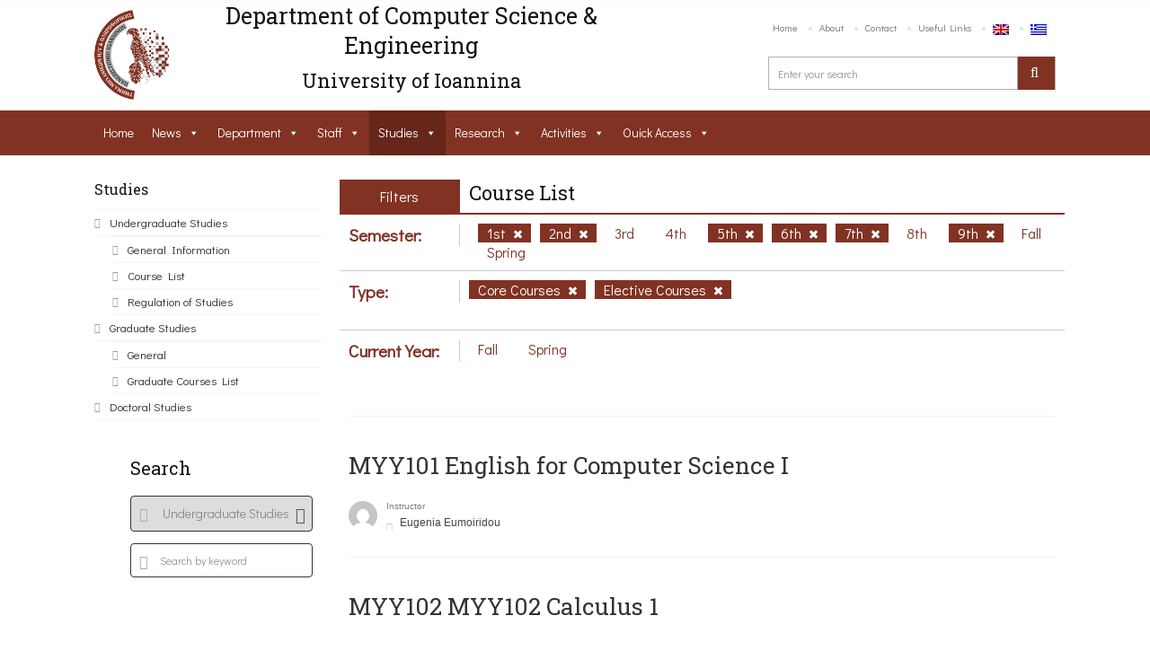

--- FILE ---
content_type: text/css
request_url: https://www.cse.uoi.gr/wp-content/themes/uoc-theme/style.css?ver=6.0.11
body_size: 33794
content:
@charset "utf-8";
/*---------------------------------------------------------------
Theme Name: CS UNIVERSITY OF IOANNINA
Theme URI: cs.uoi.gr
Description: CS UNIVERSITY OF IOANNINA
Version: 1.3
Author: CS UNIVERSITY OF IOANNINA
License: GNU General Public License
Text Domain: uoc
---------------------------------------------------------------*/
/*
[Table of contents]
 
1. Body
2. Typography
        2.1 Headings
        2.2 Paragraph
        2.3 Anchor Tag
        2.4 Ul LI
        2.5 Figure
        2.6 Image
        2.7 Iframe
        2.8 Select
        2.9 Lable
        2.10 Button
        2.11 Textarea
        2.12 Form
        2.13 Table Thead TR TH TD
3. Header / #header
        3.1 .logo
        3.2 .top-right
                3.2.1 .navigation
                3.2.2 .login
                3.2.3 .wish-list
        3.3 .main-banner
                3.3.1 .search-area
4. Content / #main-content
        4.1 .cs-blog
                4.1.1 .medium
        4.2 .cs-hiring-listing
                4.2.1 .hiring-list
        4.3 .page-sidebar
        4.4 .page-content
5 all widget
        5.1 .widget_search
        5.2 .widget_cetegorie
        5.3 .widget_recent
        5.4 .widget_text
        5.5 .widget_cs-services
        5.6 .widget_tag_cloud
        5.7 .twitter_widget
        5.8 .widget_gallery
        5.9 .widget_blog
        5.10 .widget_nav_menu
        5.11 .widget_archive
        5.12 .widget_calendar
        5.13 .widget_pages
        5.14 .widget_meta
        5.15 .widget_recent_comments
        5.16 .widget_recent_entries
        5.17 .widget_rss
        5.18 .widget-flickr
6. Shortcode
        6.1 Button
        6.2 Call to Action
        6.3 Clients
        6.4 Form
        6.5 Counter
        6.6 Divider
        6.7 Facilities
        6.8 FAQ
        6.9 Column
        6.10 Heading
        6.11 Image Frame
        6.12 Info box
        6.13 List
        6.14 Mail chimp
        6.15 Map
        6.16 Multiple Services
        6.17 Price Table
        6.18 Progress Bars
        6.19 Promo box
        6.20 Quote
        6.21 Services
        6.22 Slider
        6.23 Spacer
        6.24 Table
        6.25 Tabs
        6.26 Team
        6.27 Testimonials
        6.28 Tweets
7. Footer / #footer
        7.1 .cs-clinets
        7.2 .cs-footer
8. CUSTOM CSS apo ILIAS GKOUTZOS
       
-------------------------------------------------------------------*/
@import url('https://fonts.googleapis.com/css?family=Roboto+Slab:300,400,700');

* {
	margin: 0px;
	outline: none;
	padding: 0px;
}
/* Global Typography */
body {
	background-color: #fff;
	color: #555;
	font-size: 14px;
	font-family: 'Oxygen', sans-serif;
	/*letter-spacing: 0.2px;*/
	line-height: 1.7;
}
/* Heading Typo */
body h1, body h2, body h3, body h4, body h5, body h6 {
	color: #111111;
	font-family: 'Source Sans Pro', sans-serif;
	font-style: normal;
	font-weight: normal;
	letter-spacing: 0px;
	line-height: 1;
	margin: 0px 0px 8px 0px;
}
h1 {
	font-size: 30px;
}
h2 {
	font-size: 26px;
}
h3 {
	font-size: 22px;
}
h4 {
	font-size: 20px;
}
h5 {
	font-size: 18px;
}
h6 {
	font-size: 16px;
}
h1 a, h2 a, h3 a, h4 a, h5 a, h6 a {
	color: #111111;
}
p a {
	color: #111111;
}
p {
	letter-spacing: 0.2px;
	line-height: 1.7 !important;
	margin-bottom: 10px;
}
a {
	color: #813223;
	text-decoration: none;
}
a:hover, a:focus, a:active {
        color:#813223;
	outline: none;
	text-decoration: underline;
}
ul {
	margin-bottom: 0px;
}
figure {
	margin-bottom: 6px;
	position: relative;
}
.clear {
	clear: both;
	font-size: 0;
	line-height: 0;
}
img {
 
	height: auto;
}
strong {
	color: #333333;
}
iframe {
	border: none;
	float: left;
	width: 100%;
}
.rich_editor_text iframe {
	width: 100%;
}
.container.fullwidth {
	width: 100%;
}
.container.fullwidth .col-md-12 {
	padding: 0px;
}
/* Wordpress Defult Clasess */
.wp-caption, .wp-caption-text, .gallery-caption, .bypostauthor {
}
.wp-caption.alignleft, .wp-caption.alignnone {
	width: 100%;
}
.modal-body{ overflow: hidden; }
/* Form Input Typo */
select {
	border: 1px solid #d2d2d2;
	color: #666666;
	cursor: pointer;
	display: inline-block;
	font-size: 14px;
	font-weight: 300;
	height: 40px;
	padding: 8px 12px;
	width: 100%;
}
label {
	color: #333333;
	display: block;
	margin-bottom: 10px;
}
button {
	border: none;
}
textarea, input[type="text"], input[type="password"], input[type="datetime"], input[type="datetime-local"], input[type="date"], input[type="month"], input[type="time"], input[type="week"], input[type="number"], input[type="email"], input[type="url"], input[type="search"], input[type="tel"], input[type="color"], .uneditable-input {
	-moz-box-sizing: border-box;
	-webkit-box-sizing: border-box;
	border: 1px solid #d2d2d2;
	box-sizing: border-box;
	color: #3d3d3d;
	display: inline-block;
	font-size: 12px;
	font-weight: 400;
	height: 35px;
	line-height: 20px;
	outline: none;
	padding: 4px 6px;
	vertical-align: middle;
}
textarea:focus, input[type="text"]:focus, input[type="password"]:focus, input[type="datetime"]:focus, input[type="datetime-local"]:focus, input[type="date"]:focus, input[type="month"]:focus, 
input[type="time"]:focus, input[type="week"]:focus, input[type="number"]:focus, input[type="email"]:focus, 
input[type="url"]:focus, input[type="search"]:focus, input[type="tel"]:focus, input[type="color"]:focus, .uneditable-input:focus,
.search-course ul li input[type="text"]:focus {
	box-shadow: 0 0 5px rgba(8,56,127,0.5);
}


form p {
	float: left;
	position: relative;
	width: 100%;
}
form p span i {
	color: #474747;
	left: 16px;
	position: absolute;
	top: 13px;
}
.element-size-25 {
	width: 25%;
}
.element-size-33 {
	width: 33.333%;
}
.element-size-50 {
	width: 50%;
}
.element-size-67 {
	width: 66.67%;
}
.element-size-75 {
	width: 75%;
}
.element-size-100, .section-fullwidth {
	float: left;
	width: 100%;
}
.element-size-75 .col-md-3 {
	width: 33.3333%;
}
.element-size-50 .col-md-3 {
	width: 50%;
}
.element-size-25 .col-md-3 {
	width: 100%;
}
.element-size-67 .col-md-3 {
	width: 25%;
	margin-bottom: 25px;
}
/* Define Main Grid */
.page-content .section-content {
	padding-left: 10px; /*width: 66%; float: left; position: relative; z-index: 1;*/
}
/*.page-content .section-sidebar { width: 34%; padding-left: 15px; }*/
.page-content .page-section .container {
	padding-left: 0px;
}
.section-content {
	float: left;
	padding: 0 0px 0 0;
	position: relative;
	width: 75%;
	z-index: 1;
}
.section-sidebar {
	float: left;
	padding: 0px 12px 0px 12px;
	width: 25%;
}
.page-sidebar ~ .page-content {
	float: right;
	padding-left: 10px;
	padding-right: 0px;
	width: 75%;
	z-index: 9;
}
.page-content {
	float: left;
	padding: 0 15px 0 13px;
	width: 75%;
	z-index: 9;
}
.page-content ~ .page-sidebar {
	float: left;
	padding-right: 15px; /*padding-right: 15px;*/
	padding-left: 15px; /*padding-left: 15px;*/
	position: relative;
	width: 25%;
}
.page-section, figure img {
	float: left;
	width: 100%;
}
.page-content .container {
	width: 100%;
}
.page-sidebar {
	float: left;
	padding: 0 10px 0px 10px;
	position: relative; /*padding: 0 15px 322550px 0;*/ /*margin-bottom: -322550px;*/
	width: 25%;
}
/*HACK FOR GRID*/
[class*="element-size"] {
	display: inline-block;
	float: none;
	margin: 0 -4px 0 0;
	vertical-align: top;
}
[class*="col-md"] {
	display: inline-block;
	float: none;
	margin: 0 -4px 30px 0;
	vertical-align: top;
}
/*HACK FOR GRID*/
.wrapper.wrapper_boxed {
	background-color: #ffffff;
	/*margin: 40px auto;*/
        margin: 5px auto;
	position: relative;
	width: 1140px;
	border-top: 1px solid #1f1f1f;
	overflow: hidden;
 	-webkit-box-shadow: 0 0 5px 0 rgba(0,0,0,0.5);
	box-shadow: 0 0 5px 0 rgba(0,0,0,0.5);
}
body.logged-in.admin-bar {
	margin-top: 32px;
}
#wpadminbar {
	position: absolute;
}
.wrapper {
	margin-top: 0.08em;
	position: relative;
}
.wrapper:before {
	content: '';
	position: absolute;
	left: 0px;
	top: -1px;
	width: 100%;
	height: 2px;
	background-color: #fcfcfc;
}
.wide .row {
	margin: 0px;
}
.wide .wide .col-md-12 {
	margin: 0px;
	padding: 0px;
}
/* Adjust Grid Width */
.col-md-9 .col-md-2 {
	width: 20%;
}
.col-md-9 .col-md-3 {
	width: 33.3333%;
}
.page-content .page-section .page-content {
	padding: 0px;
}
.page-section {
	position: relative;
}
option {
	padding: 5px 10px;
}
/* RichEditore Style's */
.rich_editor_text h1, .rich_editor_text h2, .rich_editor_text h3, .rich_editor_text h4, .rich_editor_text h5 {
	margin-bottom: 10px;
}
.rich_editor_text p, .rich_editor_text ul, .rich_editor_text ol {
	margin-bottom: 10px;
}
.rich_editor_text ul {
	float: none;
	list-style: disc;
	margin-left: 0px;
	padding-left: 25px;
}
.rich_editor_text .liststyle ul {
	padding-left: 0px;
}
.rich_editor_text ol {
	list-style-type: decimal;
	margin-left: 0px;
	padding-left: 25px;
}
.rich_editor_text li {
	float: none;
}
.rich_editor_text ul ul {
	list-style-type: circle;
	margin-bottom: 0;
}
img.alignright {
	box-shadow: 0 0 3px rgba(0,0,0,0.2);
	float: right;
	margin: 0 0px 30px 30px;
}
img.alignleft {
	float: left;
	margin: 0 30px 30px 0;
}
img.aligncenter {
	box-shadow: 0 0 3px rgba(0,0,0,0.2);
	display: block;
	margin: 0 auto 30px;
}
/* ThemeUnit Style's */
li {
	line-height: 28px;
	list-style: disc inside none;
}
ul ul {
	margin-left: 20px;
}
ol {
	float: none;
	list-style: decimal;
	padding-left: 15px;
}
ol ol {
	margin-left: 20px;
}
ol li {
	list-style: decimal;
	width: 100%;
}
table {
	background-color: transparent;
	max-width: 100%;
}
th {
	text-align: left;
}
table {
	margin-bottom: 15px;
	width: 100%;
}
table > thead > tr > th, table > tbody > tr > th, table > tfoot > tr > th, table > thead > tr > td, table > tbody > tr > td, table > tfoot > tr > td {
	border-top: 1px solid #d2d2d2;
	border: 1px solid #d2d2d2;
	line-height: 2.5;
	padding-left: 7px;
	vertical-align: top;
}
table thead tr th {
	border-top: 1px solid #d2d2d2;
}
.table > caption + thead > tr:first-child > th, .table > colgroup + thead > tr:first-child > th, .table > thead:first-child > tr:first-child > th, .table > caption + thead > tr:first-child > td, .table > colgroup + thead > tr:first-child > td, .table > thead:first-child > tr:first-child > td {
	border-top: 1px solid #d2d2d2;
}
table > thead > tr > th {
	border-bottom: 2px solid #d2d2d2;
	vertical-align: bottom;
}
table > caption + thead > tr:first-child > th, table > colgroup + thead > tr:first-child > th, table > thead:first-child > tr:first-child > th, table > caption + thead > tr:first-child > td, table > colgroup + thead > tr:first-child > td, table > thead:first-child > tr:first-child > td {
	border-bottom: 0;
}
table > tbody + tbody {
	border-top: 2px solid #d2d2d2;
}
.table > thead > tr > th, .table > tbody > tr > th, .table > tfoot > tr > th, .table > thead > tr > td, .table > tbody > tr > td, .table > tfoot > tr > td {
	padding: 12px 16px;
}
p ins {
	color: #999;
}
dl dd {
	margin-left: 20px;
}
address {
	font-style: italic;
}
#comment .text-box blockquote p {
	float: none;
	width: auto;
}
#comment ul li .text-box ul li {
	float: left;
	list-style: outside;
	width: 100%;
}
#comment ul li .text-box ul ul {
	float: left;
	margin-left: 30px;
	width: 100%;
}
#comment ul li .text-box ol li {
	list-style: inherit;
}
.gallery-item img {
	border: none;
	float: left;
	padding: 0 5px;
}
.wp-caption-text.gallery-caption {
	float: left;
	padding: 10px 4px 0px 4px;
	text-align: left;
	width: 100%;
}
.sticky {}
.screen-reader-text{}
.cs-section-title {
	margin: 0px 0px 20px 0px;
}
/*.col-md-12.cs-section-title {
	margin: 0px 0px 10px 0px;
}*/
.main-title.col-md-12 {
	margin: 0px;
}
.directory-box {
	margin: 0 auto;
	width: 1200px;
}
::-webkit-input-placeholder {
	color: #949494;
}
:-moz-placeholder {
	color: #949494;
	opacity: 1;
}
::-moz-placeholder {
	color: #949494;
	opacity: 1;
}
:-ms-input-placeholder {
	color: #949494;
}

ul li ul li ul li {
    padding: 0 !important;
}
#li-comment-6 .thumblist ul {
    margin-left: 20px !important;
}
#li-comment-6 .thumblist ul li {
    list-style: inherit;
}
/* Header Setup */
.right-side { float: right; }
#main-header .right-side { padding-top: 19px; }
#main-header [class*="col-md-"] { margin-bottom: 0px; }
.logo {
	float: left;
	margin: 28px 0px 22px 7px;
	position: relative;
}
/*.logo:before {
	content: '';
	background: url(assets/images/header-illustration.png);
	width: 375px;
	height: 123px;
	position: absolute;
	left: -8px;
	top: -29px;
}*/
/* TopNav */
.top-nav ul{ text-align: right; }
.top-nav ul li {
	/*float: left;*/
	display: inline-block;
	vertical-align: middle;
	list-style: none;
	line-height: 18px;
	margin-bottom: 17px;
}
.top-nav ul li:last-child { margin-right: 0px; }
.top-nav ul li a {
	font-size: 11px;
	color: #717171;
	float: left;
	padding: 2px 10px 5px 10px;
	border-radius: 4px;
	position: relative;
}
.top-nav ul li a:hover {
	background-color: #000;
	color: #ffffff;
}
.top-nav ul li a:before {
	position: absolute;
	left: -2px;
	top: 10px;
	content: "";
	width: 4px;
	height: 4px;
	background-color: #e5e5e5;
	border-radius: 100%;
}
.top-nav ul li:first-child a:before {
	display: none;
}
.top-nav ul li:hover a:before {
	display: none;
}
/* Header Search */
.header-search form {
	float: right;
	position: relative;
}
.header-search span {
	float: none;
	color: #3a3a3a;
	font-size: 18px;
	font-weight: bold;
	padding: 0 16px 0 0;
	display: inline-block;
	vertical-align: middle;
	display: none;
}
.header-search input[type="text"] {
	display: inline-block;
	width: 320px;
	height: 37px;
	border: 1px solid #b2b2b2;
	//box-shadow: 0px 1px 3px 0px #e0dfdf inset;
	//border-radius: 4px 40px 40px 4px;
	padding: 10px;
	margin-top: 1px;
}
.header-search label {
	margin: 0px;
	position: absolute;
	right: 1px;
	top: 1px;
}
.header-search label:before {
	content: "\f002";
	font-family: 'icomoon';
	color: #fff;
	position: absolute;
	left: 15px;
	top: 9px;
	font-weight: normal;
	//text-shadow: 0px 1px 1px #fff;
	cursor: pointer;
}
 .header-search label input[type="submit"] {
 	height: 37px;
	width: 42px;
	border: none;
	border-left: 1px solid #a9a9a9;
	//border-radius: 4px 40px 40px 4px;
	
	background: #813223;
 }
 .owl-carousel.cs-custom-nav.col-md-12{
 	margin: 0 ;
 }
 /* Navigation Start */
.navigation {
	float: left;
	width: 100%;
}
.navigation ul > li:last-child > a {border-right: none;}
.navigation ul li {
	list-style: none;
	float: left;
	position: relative;
	line-height: 28px !important;
}
.navigation ul > li > a i { margin-right: 7px; }
.navigation ul > li > a {
	font-size: 14px;
	color: #ffffff;
	padding: 12px 20px;
	position: relative;
	float: left;
	text-transform: capitalize;
	border-right: 1px solid rgba(0,0,0,0.2);
	letter-spacing: 0px;
}
.navigation ul > li:hover > a {
	color: #ffffff;
	background-color: #000;
}
.sub-dropdown {
	position: absolute;
	left: 0px;
	top: 100%;
	padding: 4px;
	width: 180px;
	background-color: #ffffff;
	z-index: 99;
	margin: 0px;
	opacity: 0;
	visibility: hidden;
	box-shadow: 0px 0px 4px 2px rgba(0,0,0,0.1);

	-webkit-transition: all 0.6s cubic-bezier(0.68, -0.90, 0.265, 2.90) 0s;
       -moz-transition: all 0.6s cubic-bezier(0.68, -0.90, 0.265, 2.90) 0s;
        -ms-transition: all 0.6s cubic-bezier(0.68, -0.90, 0.265, 2.90) 0s;
         -o-transition: all 0.6s cubic-bezier(0.68, -0.90, 0.265, 2.90) 0s;
            transition: all 0.6s cubic-bezier(0.68, -0.90, 0.265, 2.90) 0s;

	-webkit-transform: translateY(15px);
	   -moz-transform: translateY(15px);
	    -ms-transform: translateY(15px);
	     -o-transform: translateY(15px);
	        transform: translateY(15px);
}
.navigation ul > li:hover > .sub-dropdown {
	opacity: 1;
	visibility: visible;
	-webkit-transform: translateY(0px);
	   -moz-transform: translateY(0px);
	    -ms-transform: translateY(0px);
	     -o-transform: translateY(0px);
	        transform: translateY(0px);
}
.sub-dropdown:before {
	content: '';
	position: absolute;
	left: 22px;
	top: -8px;
	border-left: 7px solid transparent;
	border-right: 7px solid transparent;
	border-bottom: 8px solid #ffffff;
}
.sub-dropdown .sub-dropdown:before { display: none; }
.navigation .sub-dropdown li:first-child{ border: none; }
.navigation .sub-dropdown li {
	float: left;
	width: 100%;
	border-top:1px solid #e5e5e5;
}
.navigation .sub-dropdown li a {
	float: left;
	width: 100%;
	padding: 4px 15px;
	color: #2c2c2c;
	border: none;
}
.navigation .sub-dropdown li:last-child a { border-bottom: none; }
.navigation .sub-dropdown > li:hover > a {
	background-color: #813223;
	color: #ffffff;
}
.navigation ul ul ul {
	left: 102%;
	top: 0px;
}
.responsive-btn{ display: none;}
.cs-click-menu{display: none;}
/* Main Banner */
.main-banner { margin: 10px 0px 0px 0px; }
.slider-caption {
	position: absolute;
	left: 0px;
	bottom: 0px;
	width: 100%;
	background-color: rgba(0,0,0,0.6);
        display:none;
}
.cs-gallery-slider ul li img {
	width: 100%;
	float: left;
}
.slider-caption h1 {letter-spacing: -1px;margin: 0;padding: 25px 27px 0; }
.slider-caption h1,.slider-caption p {
	color: #ffffff !important;
	float: left;
	width: 80%;
}
.slider-caption p { margin: 0px;padding: 10px 27px 25px; }
.slider-caption a {
	position: absolute;
	right: 30px;
	top: 50%;
	padding: 7px 20px;
	color: #ffffff;
	font-size: 16px;
	background-color: rgba(0,0,0,0.5);
	margin: -20px 0px 0px 0px;
	-webkit-transition: all .25s ease;
	   -moz-transition: all .25s ease;
	    -ms-transition: all .25s ease;
	     -o-transition: all .25s ease;
	        transition: all .25s ease;
}
.slider-caption a:hover{
	background: rgba(0,0,0,0.9);
} 
.tab-contents {
    line-height: 22px;
} 
.cs-holder.lightbox.col-md-12 {
    line-height: 22px;
    /*word-wrap: break-word;*/
}
/* News Ticker */
.news-ticker {
	float: left;
	width: 100%;
	background-color: #f3f3f3;
	font-family: 'Source Sans Pro', sans-serif;
	position: relative;
	/*margin: -25px 0 0;*/
}
.news-ticker .slides { padding-top: 11px; overflow: hidden; }
.news-ticker ul li { list-style: none; }
.ticker-title {
	padding: 13px 22px;
	color: #ffffff;
	float: left;
	/*text-transform: uppercase;*/
	font-weight: bold;
}
.news-ticker ul li p {
	float: left;
	color: #333333;
	font-size: 14px;
	margin: 0px 8px 0px 0px;
	padding-left: 20px;
}
.news-ticker ul li time {
	font-size: 12px;
	color: #666666;
	float: left;
	margin: -2px 0px 0px 0px;
}
.news-ticker .flex-direction-nav {
	position: absolute;
	right: 0px;
	top: 0px;
	z-index: 40;
	padding: 12px 0px 0px 0px;
	background-color: #f3f3f3;
}
.news-ticker .flex-direction-nav li { float: left; }
.news-ticker .flex-direction-nav li:first-child { margin-right: -3px; }
.news-ticker .flex-direction-nav li:last-child { margin-right: 7px; }
.news-ticker .flex-direction-nav li a {
	font-size: 24px;
	color: #cac9c9;
}
.news-ticker .flex-direction-nav li *{
	-webkit-transition: all .25s ease;
	   -moz-transition: all .25s ease;
	    -ms-transition: all .25s ease;
	     -o-transition: all .25s ease;
	        transition: all .25s ease;
}
/* Main Content */
.main-content {
	float: left;
	width: 100%;
	padding: 30px 0px 0px 0px;
}
.cs-section-title {
	float: left;
	width: 100%;
}
.cs-section-title h2 {
	font-size: 20px;
	margin: 0px;
	font-weight: bold !important;
	/*text-transform: uppercase;*/
}
.cs-section-title h4{ margin: 0; }
/* News List */
.cs-newslist,.cs-newslist article {
	float: left;
	width: 100%;
}
.cs-newslist article {
	background: url(assets/images/news-bg1.png);
	background-repeat: no-repeat;
	background-position: right bottom;
	background-color: #f3f3f3;
}
.medium-news article figure {
	float: left;
	/*width: 340px;*/
	width: 315px;
	margin: 0px;
}
.medium-news article figure figcaption {
	position: absolute;
	left: 14px;
	bottom: 11px;
}
.medium-news article figure figcaption a {
	float: left;
	background-color: rgba(0,0,0,0.8);
	color: #ffffff;
	padding: 4px 7px;
}
.medium-news article figure figcaption a i {
	float: left;
	margin: 3px 6px 0px 0px;
}
.medium-news article figure ~ .news-info { padding: 25px 25px 0px 368px; }
.news-info h4 {
	margin: 0px 0px 13px 0px;
	font-weight: 600;
}
.news-info p { margin: 0px 0px 15px 0px; }
.news-info a.cs-readmore-btn {
	/*text-transform: uppercase;*/
	font-size: 12px;
	color: #999999;
}
.news-info a.cs-readmore-btn i {
	margin: 3px 6px 0px 0px;
	display: inline-block;
}
/* Event Slider */
.cs-eventslider {
	float: left;
	width: 100%;
	margin: 0px;
}
.cs-eventslider figcaption {
	position: absolute;
	left: 9px;
	bottom: 0px;
}
.cs-eventslider figcaption img{width: 41px;}
.cs-eventslider figcaption time {
	float: left;
	background-color: rgba(8,56,127,0.5);
	color: #ffffff;
	font-size: 11px;
	padding: 0px 10px 0px 7px;
	line-height: 21px;
}
.cs-eventslider figcaption time i {
	float: left;
	border-right: 1px solid rgba(0,0,0,0.10);
	padding: 6px 6px 6px 0px;
	margin-right: 6px;
}
.event-caption {
	display: inline-block;
	width: 82%;
	background-color: rgba(0,0,0,0.70);
	padding: 17px;
}
.event-caption a,.event-caption span { color: #ffffff; }
.event-caption h6 {
	/*text-transform: uppercase;*/
	font-weight: bold;
	margin: 0px 0px 3px 0px;
	line-height: 20px;
}
.event-caption span {
	color: #999999;
}
.cs-custom-nav .owl-nav {
	position: absolute;
	right: 10px;
	top: -46px;
}
.cs-custom-nav .owl-nav div {
	float: left;
	border: 1px solid #acacac;
	padding: 2px 4px 0px 4px;
	border-radius: 0px 50px 50px 0px;
	color: #cac9c9;
	font-size: 20px;
	line-height: 0.8;
}
.cs-custom-nav .owl-nav div.owl-prev {
	border-right: none;
	border-radius: 50px 0px 0px 50px;
}
.cs-custom-nav .owl-nav *{
	-webkit-transition: all .25s ease;
	   -moz-transition: all .25s ease;
	    -ms-transition: all .25s ease;
	     -o-transition: all .25s ease;
	        transition: all .25s ease;
}
/* Gallery */
.nav-tabs.cs-gallery-nav {
	border: none;
}
.nav-tabs.cs-gallery-nav li.active a {
	border: none;
}
.nav-tabs.cs-gallery-nav li:hover a {
	background-color: inherit;
}
.cs-gallery-nav {
	float: left;
	margin-bottom: 15px;
	padding-left: 10px;
}
.cs-gallery-nav li {
	float: left;
	list-style: none;
	padding: 0px 20px 0px 0px;
	position: relative;
}
.cs-gallery-nav li:before {
	content: '//';
	position: absolute;
	left: -15px;
	top: 0px;
	color: #ededed;
	letter-spacing: -3px;
}
.cs-gallery-nav li:first-child:before { display: none; }
.cs-gallery-nav li a {
	font-size: 20px !important;
	color: #cccccc;
	font-weight: bold !important;
	border: none;
	padding: 0;
	/*text-transform: uppercase;*/
}
.cs-gallery {
	width: 100%;
	float: left;
}
.cs-gallery ul {
	margin:0 0 0 -18px;
}
.cs-gallery.plain {
	margin: 0 0 0 -5px;
    padding: 0 10px 0 0;
}
.cs-gallery.plain article {
    padding: 0 0 0 20px;
}
.cs-gallery ul li {
	padding: 0 0 6px 18px;
	margin: 0;
	float: left;
}
.cs-gallery ul li h6 {
	font-weight: 600;
	display: inline-block;
	width: 100%;
	margin: 7px 0 0 0;
	line-height: 20px;
}
.cs-gallery figure {
	width: 100%;
	float: left;
	margin: 0;
}
.cs-gallery figure figcaption {
	position: absolute;
	left: 0;
	top: 0;
	width: 100%;
	/*height: 100%;*/
	text-align: center;
}
.cs-gallery figure figcaption i {
	position: absolute;
	top: 50%;
	color: #fff;
	left: 50%;
	width: 50px;
	background-color: rgba(0,0,0,0.30);
	height: 50px;
	border-radius: 100%;
	font-size: 24px;
	margin: -25px 0 0 -25px;
	border: 1px solid #97999f;
	padding: 14px 0 0;
	opacity: 0;
	visibility: hidden;
	-webkit-transition: all 0.3s ease-in;
	 -moz-transition: all 0.3s ease-in;
	  -ms-transition: all 0.3s ease-in;
	   -o-transition: all 0.3s ease-in;
	      transition: all 0.3s ease-in;
}
.cs-gallery li:hover figure figcaption i {
	visibility: visible;
	opacity: 1;
}
/* Custom Add */
.cs-custom-add {
	float: left;
	width: 100%;
	margin: 0px;
}
.cs-custom-add figcaption {
	position: absolute;
	left: 0px;
	top: 0px;
	width: 100%;
	height: 100%;
	background-color: rgba(0,0,0,0.4);
	padding: 25px 20px 20px 20px;
}
.cs-custom-add h4 a,.cs-custom-add p {
	color: #ffffff;
}
.cs-custom-add p {
	margin: 0px 0px 15px 0px;
	display: inline-block;
}
.download-btn {
	display: inline-block;
	color: #4c4b4b;
	font-weight: bold;
	border: 1px solid #a6a6a6;
	padding: 8px 14px;
	border-radius: 4px;
}
/* Sepratore */
.cs-seprator {
    float: left;
    margin: 0;
    overflow: hidden;
    position: relative;
    text-align: center;
    width: 100%;
}
.devider1 {
    border-bottom: 1px dotted #cccccc;
    width: 100%;
    float: left;
}
.cs-doted-sep .devider1 {
	width: 100%;
	float: left;
	height: 2px;
	border-bottom: 1px dotted #ccc;
}
/* Categories */
.cs_categories ul li {
	float: left;
	width: 100%;
	list-style: none;
}
.page-sidebar .widget_categories ul li {
	text-align: right;
	color: #cccccc;
	font-size: 13px;
	font-family: 'Source Sans Pro', sans-serif;
	border-bottom: 1px solid #f3f3f3;
	width: 100%;
	float: left;
}
.page-sidebar .widget_categories ul li:first-child { border-top: 1px solid #f3f3f3; }
.page-sidebar .widget_categories ul li a {
	font-size: 16px;
	float: left;
	font-weight: 600;
	/*text-transform: uppercase;*/
}
.page-sidebar .widget_categories ul li a:before {
	content: "\f101";
	font-family: 'icomoon';
	float: left;
	color: #9f9f9f;
	margin: 0px 10px 0px 0px;
	font-size: 11px;
	
}
.page-sidebar .widget_categories ul li a:hover:before {
	content: "\f00c";
}
/* Campus News */
.cs-campunews ul li {
	float: left;
	width: 100%;
	list-style: none;
	border-bottom: 1px solid #f3f3f3;
	padding: 0px 0px 7px 0px;
	margin: 0px 0px 15px 0px;
}
.cs-campunews ul li:last-child { margin-bottom: 0px; border: none; }
.cs-campunews ul li figure {
	float: left;
	width: 80px;
	margin: 0px;
}
.cs-campunews ul li figure ~ .cs-campus-info { padding: 0px 0px 0px 92px; }
.cs-newscategorie {
	line-height: 12px;
}
.cs-newscategorie a {
	font-size: 10px;
	color: #777777;
	/*text-transform: uppercase;*/
	display: inline-block;
	margin-bottom: 6px;
}
.cs-campunews ul li .cs-campus-info h6 {
	font-weight: 600;
	margin: 0px;
	/*text-transform: uppercase;*/
	line-height: 20px;
}
.cs-campunews ul li time {
	font-size: 11px;
	color: #999999;
	/*text-transform: uppercase;*/
	position: relative;
	font-style: italic;
	padding: 0px 0px 0px 12px;
	margin-right: 4px;
}
.cs-campunews ul li time:before {
	content: '';
	background-color: #dadada;
	width: 8px;
	height: 2px;
	position: absolute;
	left: 0px;
	top: 7px;
}
.cmp-comment {
	color: #999999;
	font-size: 10px;
	/*text-transform: uppercase;*/
}
.viewall-btn {
	background-color: #f7f7f7;
	color: #222222;
	font-size: 10px;
	/*text-transform: uppercase;*/
	float: left;
	padding: 7px 10px;
        display:none;
}
.viewall-btn i { margin-right: 4px; }
.viewall-btn:hover { color: #ffffff; }
/* Search Course */
.search-course {
	float: left;
	width: 100%;
	padding: 30px 30px 20px 30px;
	background: url(assets/images/news-bg1.png);
	background-position: left bottom;
	background-repeat: no-repeat;
	background-color: #b1c5e1;
}
.search-course form {
	float: left;
	width: 100%;
	margin-top: 10px;
}
.search-course h6 {
	line-height: 20px;
	color: #ffffff !important;
}
.search-course ul li {
	float: left;
	width: 100%;
	list-style: none;
	position: relative;
	margin-bottom: 13px;
}
.search-course ul li input[type="text"] {
	float: left;
	width:100%;
	height: 38px;
	border-radius: 4px;
	color: #aaaaaa;
	font-size: 12px;
	box-shadow: 0px 2px 0px 0px rgba(0,0,0,0.1);
	padding: 0px 0px 0px 32px;
}
.search-course ul li i {
	position: absolute;
	left: 10px;
	top: 13px;
	color: #aaaaaa;
	z-index: 2;
}
.search-course ul li input[type="submit"] {
	float: left;
	padding: 7px 17px 7px 36px;
	color: #ffffff;
	border: none;
	font-size: 16px;
	font-weight: bold;
	/*text-transform: uppercase;*/
	margin-right: 18px;
	width: 100%;
}
.search-course ul li.search-submit { margin-top: 9px; }
.search-course ul li.search-submit i {
	color: #ffffff;
	left: 16px;
	top: 14px;
}
.search-course ul li.search-submit a i { position: static; }
.search-course ul li.search-submit a {
	color: #ffffff;
	float: left;
	padding: 7px 0px 0px 0px;
	width: 100%;
	text-align: center;
}
.search-course .select-style option {
	padding: 10px;
	border-bottom: 1px solid #ccc;
}
/* Call To Action */
.ac-classic .icon i {
	display: inline-block;
	width: 47px;
	height: 47px;
	background-color: #f3f3f3;
	border: 2px solid #ffffff;
	border-radius: 100%;
	color: #999999;
	font-size: 20px;
	padding: 0px 0px 0px 0px;
	margin-bottom: 22px;
}
/* PriceTable */
.cs-price-table thead {
	background: #a4adb1;
	color: #fff;
}
.cs-price-table thead th {
	padding: 3px 19px;
	/*text-transform: uppercase;*/
}
.cs-price-table thead tr th,
.cs-price-table > tbody > tr > th, .cs-price-table > thead > tr > td, .cs-price-table > tbody > tr > td {
	border-color: rgba(187,198,203,0.5);
	border-top: none;
	border-bottom: none;
	border-left: none;
}
.cs-price-table tbody tr td:last-child { border-right: none; }
.cs-price-table tbody tr td {
	color: #333333;
	font-size: 13px;
	padding: 10px 19px 10px 19px;
}
.cs-price-table tbody tr:nth-child(odd) { background-color: #e1e8eb; }

/* Courses */
.cs-filterable{
	background: #f9f9f9;
	overflow: hidden;
	padding: 10px 20px;
	border-top: 1px solid #eaeae8;
	border-bottom: 1px solid #eaeae8;
}
.cs-filterable .cs-sort{ float: left; }
.cs-filterable .cs-sort li{
	list-style: none;
	display: inline-block;
	vertical-align: middle;
	margin: 0 14px 0 0;
}
.cs-filterable .cs-sort li span{
	font-size: 14px;
	display: block;
	line-height: 17px;
	color: #000;
	font-weight: 500;
}
.cs-filterable .cs-sort .select-holder{
	position: relative;
	overflow: hidden;
}
.cs-filterable .cs-sort .select-holder:after{
	position: absolute;
	right: 0;
	top:-1px;
	width: 34px;
	height: 34px;
	background: #f4f4f4;
	content: '\f0dd';
	font-family: 'icomoon';
	text-align: center;
	pointer-events: none;
}
.cs-filterable .cs-sort .select-holder:before{
	position: absolute;
	left: 0;
	top:-1px;
	width: 34px;
	height: 34px;
	content: '';
	font-family: 'icomoon';
	text-align: center;
	color: #aaa;
	line-height: 34px;
	cursor: pointer;
}
.cs-filterable .cs-sort .select-holder.cat:before{
	content: '\ea87';
}
.cs-filterable .cs-sort .select-holder.filter:before{
	content: '\f0b0';
}
.cs-filterable .cs-sort select{
	height: 34px;
	width: 180px;
	border: none;
	border-bottom: 2px solid #e8e8e8;
	border-radius: 2px;
	color:#aaa;
	font-size: 12px;
	padding: 0 40px 0 26px;
	font-family: 'Oxygen', sans-serif;
}
.cs-filterable .cs-views{
	float: right;
	
}
.cs-filterable .cs-views li{
	float: left;
	list-style: none;
	margin: 0 0 0 6px;
}
.cs-filterable .cs-views li a{
	height: 34px;
	width: 36px;
	border-bottom: 2px solid #e8e8e8;
	border-radius: 2px;
	display: block;
	background: #fff;
	text-align: center;
}
.cs-filterable .cs-views li i{
	display: inline-block;
	vertical-align: middle;
	line-height: 34px;
	font-size: 20px;
	color: #aaa;
	-webkit-transition: all 0.3s ease-in-out;
	  -moz-transition: all 0.3s ease-in-out;
	  -ms-transition: all 0.3s ease-in-out;
	  -o-transition: all 0.3s ease-in-out;
	  transition: all 0.3s ease-in-out;
}
/* Course Listing View */
.cs-courses.listing-view article:first-child{
	border-top:1px solid #f2f2f2;
	border-bottom:none;
}
.cs-courses.listing-view article:after{
	clear: both;
	content: '';
	display: block;
}
.cs-courses.listing-view article{
	padding: 30px 0;
	border-top:1px solid #f2f2f2;
	border-bottom:1px solid #f2f2f2;
}
.cs-courses.listing-view article figure{
	width: 250px;
	float: left;
	position: relative;
	margin: 0;
}
.cs-courses.listing-view article figure figcaption{
	position: absolute;
	left: 0;
	top: 0;
	width: 100%;
	height: 100%;
	
}
.cs-courses.listing-view article figure .course-num{
	position: absolute;
	left: 0;
	bottom: 22px;
	line-height: 25px;
	background: rgba(0,0,0,0.8);
	color: #fff;
	padding: 0 14px;
	font-size: 12px;
	font-family: 'Oxygen', sans-serif;
}
.cs-courses.listing-view article figcaption small {
	font-size: 10px;
	font-weight: 400;
	color: #fff;
	position: absolute;
	left: 10px;
	top: 0;
	z-index: 1;
	padding: 3px 9px 3px;
	line-height: 12px;
	/*text-transform: uppercase;*/
	background-color: #f12b2b;
}
.cs-courses.listing-view article figure .course-num:after{
	position: absolute;
	left: -4px;
	top: 0;
	width: 4px;
	height: 100%;
	content: '';
}
.cs-courses.listing-view article figure ~ .cs-text{
	padding: 0 20px 0 277px;
}
.cs-course-table .cs-courses.listing-view article figure ~ .cs-text {
	padding: 0 20px 0 175px;
}
.cs-courses.listing-view.list-2 article figure ~ .cs-text {
	padding: 17px 20px 0 277px;
}
.cs-courses.listing-view article .price{
	text-transform: none;
	color: #43bba8;
}
.cs-courses.listing-view article .price span{
	font-weight: 300;
}
.cs-courses.listing-view article h2{
	font-size: 20px;
	line-height: 19px;
	color:#333  !important;
	font-weight: 700;
	/*text-transform: uppercase;*/
	margin: 0 0 6px;
}
.cs-courses.listing-view article h2 a{
	color:#333  !important;
}
.cs-courses.listing-view article p {
	margin: 0 0 14px;
}
.cs-courses.listing-view article .course-tags{
	overflow: hidden;
	margin: 0 0 5px;
}
.cs-courses.listing-view article .course-tags li{
	float: left;
	list-style: none;
	font-size: 10px;
	line-height: 15px;
	//padding: 0 8px 1px;
	//background: #43bba8;
	background: #fff;
	color: #313232!important;
	/*text-transform: uppercase;*/
	font-weight: 700;
	margin: 0 3px 0 0;
	
	margin-right:5px!important;
}
.cs-courses.listing-view article .course-tags li a{
	padding: 0 8px 1px;
color: #313232;
border: 1px solid #313232;
}



.cs-courses.listing-view article .course-tags .red{ background: #f12b2b; }
.cs-courses.listing-view article .course-tags .green{ background: #5ec97a; }
.detail-block .course-tags li a,
.cs-courses.listing-view article .course-tags li a{ color: #fff; }
.cs-courses.listing-view .course-info{
	overflow: hidden;
	padding: 15px 0 0;
	border-top:1px solid #f2f2f2;
}

.cs-courses.listing-view .course-info li:first-child{
	border-left:none;
	padding: 0 22px 0 0;
}
.cs-courses.listing-view .course-info li{
	list-style: none;
	float: left;
	/*min-width: 170px;*/
	border-left: 1px dotted #cbcbcb;
	padding: 0 22px 0 12px;
}
.cs-courses.listing-view .course-info li.courses-btn {
	float: right;
	border: none;
	padding: 0;
}
.cs-courses.listing-view .course-info .courses-btn a {
	display: inline-block;
	width: 29px;
	height: 29px;
	border-radius: 100%;
	text-align: center;
	vertical-align: middle;
	border: 1px solid #a8a8a8;
	-webkit-transition: all 0.3s ease-in-out;
  -moz-transition: all 0.3s ease-in-out;
  -ms-transition: all 0.3s ease-in-out;
  -o-transition: all 0.3s ease-in-out;
  transition: all 0.3s ease-in-out;
}
.cs-courses.listing-view .course-info .courses-btn a:hover i {
	color: #fff;
}
.cs-courses.listing-view .course-info .courses-btn a i {
	font-size: 20px;
	color: #a8a8a8;
	margin: -3px 0 0 0;
}
.listing-view.list-2 article .cs-text {
	position: relative;
}
/*.listing-view.list-2 article .course-tags {
	right: 5px;
    position: absolute;
	top: 0;
}*/
.cs-courses.listing-view .course-info figure{
	width:32px;
	height: 32px;
	border-radius: 32px;
	overflow: hidden;
	float: left;
	margin: 0 10px 0 0;
}
.cs-courses.listing-view .course-info .details{
	float: left;
}
.cs-courses.listing-view .course-info .title{
	display: block;
	color:#777;
	font-size: 10px;
	line-height: 12px;
	font-family: 'Oxygen', sans-serif;
	/*text-transform: uppercase;*/
	margin: 0 0 -4px;
}
.cs-courses.listing-view .course-info i{
	display: inline-block;
	vertical-align: middle;
	color:#ccc;
	font-size: 12px;
	line-height: 15px;
	margin-top: 10px;
}
.cs-courses.listing-view .course-info .value{
	display: inline-block;
	vertical-align: middle;
	color:#444;
	font-size: 12px;
	line-height: 15px;
	font-family: 'Oxygen', sans-serif;
	margin: 0 0 0 4px;
}

/* Listing view 2 */

.cs-courses.listing-view.list-2 article:first-child,
.cs-courses.listing-view.list-2 article{
	padding: 0;
}
.cs-courses.listing-view.list-2 article {
	margin: 0 0 30px;
	border: 1px solid #e6e6e6;
	//box-shadow: 0 0 5px 0 rgba(0,0,0,0.13);
}
.cs-courses.listing-view.list-2 article .course-tags li{
	float: right;
	margin: 0;
}
.cs-courses.listing-view.list-2 .course-info .value{
	margin: 0;
	font-style: italic;
}
.cs-courses.listing-view.list-2 article .price{
	font-size: 18px;
	line-height: 32px;
	float: right;
}

/* Course Table */
.cs-course-table .head{

}
.cs-course-table .head ul{
	overflow: hidden;
}
.cs-course-table .head ul li:first-child{
	width: 57.6%;
}
.cs-course-table .head ul li:nth-child(even){
	background: rgba(0,0,0,0.1);
}
.cs-course-table .head ul li{
	float: left;
	color: #fff;
	list-style: none;
	line-height: 40px;
	/*text-transform: uppercase;*/
	padding: 0 14px;
	font-family: 'Source Sans Pro', sans-serif;
	font-weight: 500;
	width: 18.8%;
	box-sizing:border-box;
	-webkit-box-sizing:border-box;
	-moz-box-sizing:border-box;
}
.cs-course-table .content{
	background: #f1f1f1;
	padding: 8px;
	border: solid #e6e6e6;
	border-width: 0 1px;
}
.cs-course-table .content article{
	margin: 0 0 3px;
}
.cs-course-table .content .title-bar>ul{
	background: #fff;
	border: 1px solid #e6e6e6;
}
.cs-course-table .content .title-bar>ul:after{
	clear: both;
	content: '';
	display: block;
}
.cs-course-table .content .title-bar>ul>li:first-child{
	color: #333;
	font-family: 'Source Sans Pro', sans-serif;
	font-weight: 500;
	width: 58%;
	font-size: 16px;
	border-left: none;
}
.cs-course-table .content .title-bar>ul>li{
	float: left;
	list-style: none;
	width: 19%;
	font-size: 12px;
	padding: 0 15px;
	line-height: 38px;
	border-left: 1px solid #e6e6e6;
	box-sizing:border-box;
	-webkit-box-sizing:border-box;
	-moz-box-sizing:border-box;
	color: #666;
}
.cs-course-table .content .title-bar>ul>.opener{
	width: 30px;
	padding: 0;
	float: right;
	font-family: 'Source Sans Pro', sans-serif;
	font-weight: 300;
}
.cs-course-table .content .title-bar>ul>.opener a{
	display: block;
	text-align: center;
	font-size: 24px;
	color: #989898;
}
.cs-course-table .content .active .title-bar>ul>.opener{
	background: #fff;
	position: relative;
	bottom: -1px;
	z-index: 99;
}
.cs-course-table .content .cs-courses {
	padding: 20px 20px 20px 15px;
	background: #fff;
	border: solid #e6e6e6;
	border-width: 0 1px 1px;
}
.cs-course-table .content .cs-courses article{
	padding: 0;
	border: none;
}
.cs-course-table .content .cs-courses article>figure{
	width: 156px;
}
/* Course Details Page */

.cs-course-detail .cs-heading-sec .inner-sec {
	padding-bottom: 15px;
}
.cs-detail-area{
	padding: 0;
	margin: 0 0 20px;
}
.cs-detail-area:after{
	clear:both;
	display:block;
 	content:'';
}
.cs-detail-area figure{
	width: 340px;
	float: left;
	margin: 0 0 20px 0;
}
.cs-detail-area .detail-block{
	overflow: hidden;
	padding: 0 0 0 20px;
}
.cs-detail-area .course-tags{
	overflow: hidden;
	margin: 0 0 17px;
}
.cs-detail-area .course-tags li{
	float: left;
	list-style: none;
	font-size: 10px;
	line-height: 18px;
	padding: 0 8px;
	//background: #43bba8;
	background: #313232;
	color: #fff;
	/*text-transform: uppercase;*/
	font-weight: 700;
	margin: 0 3px 0 0;
}
.cs-detail-area .course-tags .red{ background: #f12b2b; }
.cs-detail-area .course-tags .green{ background: #5ec97a; }
.cs-detail-area .start-date{
	/*display: block;*/
        display: none;
	font-size: 14px;
	color: #444;
	margin: 0 0 18px;
}
.cs-detail-area .start-date span{ color: #b1b9bc; }
.cs-detail-area .start-date i{
	color: #b1b9bc;
	font-size: 18px;
	line-height: 20px;
	display: inline-block;
	vertical-align: middle;
	margin: 0 10px 0 0;
	width: 19px;
}
.cs-detail-area .timing i{
	color: #b1b9bc;
	font-size: 18px;
	line-height: 20px;
	display: inline-block;
	vertical-align: middle;
	margin: 0 10px 0 0;
}
.cs-detail-area .timing{
	display: block;
	font-size: 20px;
	line-height: 18px;
	color: #444;
	font-weight: 700;
	margin: 0 0 20px;
}
.cs-detail-area .timing span{
	display: inline-block;
	vertical-align: top;
	border:1px solid #b7b7b7;
	border-radius: 2px;
	font-size:10px;
	padding: 0 3px;
	line-height: 16px;
	/*text-transform: uppercase;*/
	color: #868686;
	margin: 1px 0 0 6px;
}
.cs-detail-area .address-box{
	padding: 20px 0;
	border-top:1px solid #f2f2f2;
	border-bottom:1px solid #f2f2f2;
	overflow: hidden;
}
.cs-detail-area .address-box .price-box{
	float: left;
	width: 124px;
	border:1px solid #f2f2f2;
	border-radius: 2px;
	text-align: center;
}
.cs-detail-area .address-box .price{
	display: block;
	line-height: 55px;
	border-bottom: 1px solid #f2f2f2;
	color: #43bba8;
	font-size: 24px;
	font-weight: 700;
	font-family: 'Source Sans Pro', sans-serif;
}
.cs-detail-area .address-box .price span{ font-weight: 300; }
.cs-detail-area .address-box .price-box a{
	display: block;
	font-size: 12px;
	font-weight: 700;
	line-height: 37px;
	/*text-transform: uppercase;*/
}
.cs-detail-area .address-box address{
	font-style: normal;
	overflow: hidden;
	padding: 0 0 0 20px;
	margin: 0;
}
.cs-detail-area .address-box address .title{
	display: block;
	color: #999;
	/*text-transform: uppercase;*/
	margin: 0 0 2px;
}
.cs-detail-area .address-box address p{
	font-size: 13px;
	color: #222;
	margin: 0 0 6px;
}
.cs-detail-area .address-box address .map-btn{
	display: inline-block;
	vertical-align: middle;
	background: #3397c9;
	padding: 0 12px;
	line-height: 17px;
	border-radius: 2px;
	font-size: 10px;
	color: #fff;
	/*text-transform: uppercase;*/
	font-weight: 700;
}
.cs-course-detail h5{
	font-weight: 700;
	/*text-transform: uppercase;*/
}
.activedetail .media .media-left{ float:left;}
.activedetail .media .media-body{ overflow:hidden; width:auto;}
.cs-team.team-box h4 a{color: #fff !important;}
.cs-course-detail .team-box h5{margin-bottom: 15px;}
.cs-course-detail .cs-features{
	margin: 0 0 26px;
}
.cs-course-detail .cs-features ul{
	overflow: hidden;
	border-left:1px solid #f4f4f4;
	border-top:1px solid #f4f4f4;
}
.cs-course-detail .cs-features li{
	float: left;
	min-width: 262px;
	list-style: none;
	line-height: inherit;
	padding: 20px;
	background: #fcfcfc;
	border: solid #f4f4f4;
	border-width: 0 1px 1px 0;
}
.cs-course-detail .cs-features .feat-detail{
	display: inline-block;
	vertical-align: middle;
	margin: 0 0 0 10px;
}
.cs-course-detail .cs-features .feat-detail span{
	font-size: 12px;
	line-height: 15px;
	display: block;
}
.cs-course-detail .cs-features .feat-detail .title{
	color: #777;
	margin: 0 0 2px;
}
.cs-course-detail .cs-features .feat-detail .value{
	color: #444;
	font-weight: bold;
}
.cs-course-detail .cs-features i{
	font-size: 26px;
	line-height: 21px;
	display: inline-block;
	vertical-align: middle;
	width: 34px;
}
.cs-detail-text{ margin: 0 0 26px; }
.cs-detail-text p{ margin: 0 0 10px; }
.cs-detail-text .tab-content p {
	margin: 0 0 5px 0;
}
.cs-detail-text .tab-content span {
	margin: 0 0 7px 0;
	font-size: 15px;
	display: block;
}
.cs-tabs .tab-content ul {
	padding: 15px 0 0 0;
}
.cs-tabs .tab-nav{
	border-left: 1px solid #e6e6e6;
	display: inline-block;
	vertical-align: top;
	box-shadow: 0 -2px 5px 0 rgba(0,0,0,0.13);
	position: relative;
	z-index: 99;
}
.cs-course-detail .cs-tabs {
	padding: 20px 0 0 0;
}
.cs-tabs .tab-nav:after{
	content: '';
	display: block;
	clear: both;
}
.cs-tabs .tab-nav li{
	list-style: none;
	border:solid #e6e6e6;
	border-width: 1px 1px 0 0;
	float: left;
	
	line-height: inherit;
	font-size: 14px;
	font-weight: 700;
	font-family: 'Source Sans Pro', sans-serif;
	/*text-transform: uppercase;*/
	position: relative;
	background: #fff;
}
.cs-tabs .tab-nav li.active{
	border-bottom: 1px solid #fff;
	margin: 0 0 -1px;
}
.cs-tabs .tab-nav li.active:after{
	position: absolute;
	left: 0;
	top:0;
	height: 2px;
	width: 100%;
	content: '';
}
.cs-tabs .tab-nav li a{ 
	color: #000;
	display: block;
	padding: 20px 40px;
}

.cs-tabs .tab-content{
	border: 1px solid #e6e6e6;
	padding: 25px 30px 30px;
	background: #fff;
	box-shadow: 0 0 5px 0 rgba(0,0,0,0.13);
}
.cs-tabs .tab-content ul li{
	list-style: none;
	color: #333;
	font-size: 13px;
	line-height: 16px;
	margin: 0 0 10px;
}
.cs-tabs .tab-content ul i{
	display: inline-block;
	vertical-align: middle;
	margin: 0 8px 0 0;
}
.cs-document-list {
    margin-bottom: 30px;
    overflow: hidden;
    float: left;
}
.cs-document-list ul {
    float: left;
    width: 100%;
    background: #e5ecf6;
    padding: 10px 0 0;
    border-radius: 3px;
}
.cs-document-list li {
    border: 1px solid #f5f5f5;
    float: left;
    list-style: outside none none;
    margin: 0 0 10px 10px;
    width: 249px;
    background: #fff;
	-webkit-transition: all 0.3s ease-in-out;
	  -moz-transition: all 0.3s ease-in-out;
	  -ms-transition: all 0.3s ease-in-out;
	  -o-transition: all 0.3s ease-in-out;
	  transition: all 0.3s ease-in-out;
}
.cs-document-list li:hover a,
.cs-document-list li:hover .icon i {
	color: #fff !important;
}
.cs-document-list li .icon {
    display: inline-block;
    height: 68px;
    text-align: center;
    vertical-align: middle;
    width: 62px;
}
.cs-document-list li .icon i {
    color: #fff;
    display: inline-block;
    font-size: 30px;
    line-height: 68px;
    margin: 0 0 0 4px;
    vertical-align: middle;
}
.cs-document-list li .title {
    color: #333;
    display: inline-block;
    font-size: 14px;
    vertical-align: middle;
}
/* Gallery plain */
.cs-gallery.plain figure{
	float: left;
	width: 100%;
	margin: 0 0 14px;
	position: relative;
}
.cs-gallery figure a{z-index: 99;}
.cs-gallery.plain figcaption{
	position: absolute;
	left: 0;
	top: 0;
	width: auto;
	text-align: left;
	height: auto;
}
.cs-gallery.plain figcaption span{
	background: rgba(0,0,0,0.6);
	display: inline-block;
	vertical-align: top;
	/*text-transform: uppercase;*/
	line-height: 20px;
	padding: 0 6px;
	font-size: 11px;
	color: #fff;
	margin: 0 0 0 10px;
}
.cs-gallery-slider #slider{ position: relative; margin: 0 0 6px; }
.cs-gallery-slider #slider ul li{ position: relative; list-style: none; }
.cs-gallery-slider #slider .flex-pauseplay{
	background: rgba(0, 0, 0, 0.8) none repeat scroll 0 0;
    bottom: 24px;
    color: #ffffff;
    cursor: pointer;
    height: 25px;
    position: absolute;
    right: 37px;
    transition: all 0.3s ease-in-out 0s;
    width: 25px;
    z-index: 10;
}
.cs-gallery-slider #slider .flex-direction-nav a {
    background-color: rgba(0, 0, 0, 0.8);
    bottom: 24px;
    right: 64px;
    color: #ffffff;
    cursor: pointer;
    display: block;
    font-size: 21px;
    height: 25px;
    overflow: hidden;
    position: absolute;
    text-align: center;
    text-decoration: none;
    transition: all 0.3s ease-in-out 0s;
    width: 25px;
    z-index: 10;
}
.cs-gallery-slider #slider .flex-direction-nav .flex-prev{
	right: 64px;
}
.cs-gallery-slider #slider .flex-direction-nav .flex-next{
	right: 10px;
}
.cs-gallery-slider #slider .flex-pauseplay a {
  color: #ffffff;
  float: left;
  text-indent: -9999px;
  position: relative;
}
.cs-gallery-slider #slider .flex-pauseplay a:before {
  content: "\ea89";
  font-family: 'icomoon';
  position: absolute;
  left: 6px;
  top: 3px;
  color: #ffffff;
  text-indent: 0px;
}
.cs-gallery-slider #slider .flex-pauseplay a.flex-play:before { content: "\ea88"; }
.cs-gallery-slider #carousel .flex-direction-nav{ display: none; }
/*.cs-gallery-slider #carousel .flex-viewport{ margin: 0 0 0 -8px; }*/
.cs-gallery-slider #carousel .flex-viewport li{
	margin: 0 10px 0 0  !important;
	position: relative;
	cursor: pointer;
}
.cs-gallery-slider #carousel .flex-viewport li:after{
	position: absolute;
	left: 0;
	top: 0;
	background: rgba(255,255,255,0.5);
	content: '';
	width: 100%;
	height: 100%;
	-webkit-transition: all 0.3s ease-in-out;
  -moz-transition: all 0.3s ease-in-out;
  -ms-transition: all 0.3s ease-in-out;
  -o-transition: all 0.3s ease-in-out;
  transition: all 0.3s ease-in-out;
}
.cs-gallery-slider #carousel .flex-viewport .flex-active-slide:after,
.cs-gallery-slider #carousel .flex-viewport li:hover:after{
	background: none;
}
/* Footer */
.newsletter-section {
	float: left;
	width: 100%;
	background-color: #f9f9f9;
	padding: 20px 0px 15px 0px;
        display:none;
}
.newsletter-section [class*="col-md-"],.main-banner [class*="col-md-"] { margin-bottom: 0px; }
.footer-logo {
	float: left;
}
span.newsletter-title {
	color: #222;
    float: left;
    font-size: 16px;
    font-weight: bold;
    padding: 10px 4px 0 0;
    /*text-transform: uppercase;*/
}
.newsletter-from {
	float: right;
	position: relative;
}
.newsletter-from input[type="text"] {
	float: left;
	width: 340px;
	height: 40px;
	border: none;
	border-bottom: 2px solid #e8e8e8;
	padding: 0px 0px 0px 45px;
	font-size: 14px;
	color: #aaaaaa;
}
.newsletter-from i {
	position: absolute;
	left: 16px;
	top: 11px;
	font-size: 16px;
	color: #e0e0e0;
}
.newsletter-from input[type="submit"] {
	float: left;
	padding: 10px 25px 9px;
	color: #ffffff;
	font-weight: bold;
	border: none;
	font-size: 16px;
	margin-left: 8px;
	/*text-transform: uppercase;*/
}
/* Widget Section Title */
.widget-section-title {
	//float: left;
	width: 100%;
	margin-bottom: 10px;
}
.widget-section-title h2 {
	color: #222222;
	font-size: 16px;
	/*text-transform: uppercase;*/
	font-weight: 600;
}
  .cs-error-msg { 
  	width: 45%;
    display: inline-block;
    white-space: nowrap;
    overflow: hidden;
    text-overflow: ellipsis;
}
footer .newsletter-section .cs-error-msg {
    font-size: 12px;
    padding: 0 0 0 20px;
    /*text-transform: uppercase;*/
}
/* Footer Widget */
#footer-widget {
	float: left;
	width: 100%;
	background: url(assets/images/footer-illustration.png);
	background-repeat: no-repeat;
	background-position: bottom center;
	background-color: #f3f3f3;
	position: relative;
	padding: 35px 0px 10px 0px;
}
/* Contact Widget */
.widget_text ul li {
	float: left;
	width: 100%;
	list-style: none;
	padding: 0px 0px 18px 40px;
	position: relative;
}
.widget_text ul li i {
	position: absolute;
	left: 0px;
	top: 0px;
	width: 28px;
	height: 28px;
	border: 2px solid #d3d3d3;
	border-radius: 100%;
	color: #999999;
	text-align: center;
	font-size: 12px;
	padding: 5px 0px 0px 0px;
}
.widget_text ul li p span {
	display: block;
	font-size: 11px;
	color: #999999;
	/*text-transform: uppercase;*/
	line-height: 1;
}
.widget_text ul li p {
	margin: 0px;
}

.widget.widget_text img {
    height: auto;
    width: 60% !important;
}
/* Widget Gallery */
.widget_gallery .gallery-list {
	 margin: 0 0 0 -10px;
}
.widget_gallery .gallery-list li {
    float: left;
    position: relative;
    width: 25%;
    padding: 0 0 10px 9px;
    list-style: none;
}
.widget_gallery .gallery-list li a {
	position: relative;
	float: left;
	width: 100%;
}
.widget_gallery .gallery-list li a:before {
    background-color:rgba(0,0,0,0.2);
    content: "";
    height: 100%;
    left: 0;
    opacity: 0;
    position: absolute;
    top: 0;
    visibility: hidden;
    width: 100%;
    z-index: 0;
}
.widget_gallery .gallery-list li a:after {
    color: #fff;
    content: "\f112";
    font-family: 'icomoon';
    font-size: 12px;
    left: 50%;
    margin: -12px 0 0 -6px;
    position: absolute;
    top: 50%;
    visibility: hidden;
    opacity: 0;
    z-index: 2;
}
.widget_gallery .gallery-list li a:hover:before, .widget_gallery .gallery-list li a:hover:after {
	visibility: visible;
	opacity: 1;
}
.widget_gallery .gallery-list img{
	width: 100%;
	height: auto;
}
/* Category Widget */
.widget_cetegories ul li {
	list-style: none;
	float: left;
	width: 100%;
	line-height: 1;
	padding: 6px 4px 7px 4px;
	border-bottom: 1px solid #e4e4e4;
}
.widget_cetegories ul li:first-child { padding-top: 0px; }
.widget_cetegories ul li a {
	color: #222222;
	font-size: 13px;
}
.widget_cetegories ul li a:before {
	content: "\f101";
	font-family: 'icomoon';
	float: left;
	color: #9f9f9f;
	margin: 0px 10px 0px 0px;
	font-size: 11px;
}
.widget_cetegories ul li a:hover:before {
	content: "\f00c";
	-webkit-transition: all 0.4s linear;
     -moz-transition: all 0.4s linear;
      -ms-transition: all 0.4s linear;
       -o-transition: all 0.4s linear;
          transition: all 0.4s linear;
}
.social-media ul li a:hover[data-original-title="Twitter"], .social-media ul li a:hover,
.social-media ul li a:hover[data-original-title="GooglePlus"], .social-media ul li a:hover[data-original-title="Instagram"],
.social-media ul li a:hover[data-original-title="Youtube-Play"] {
	-webkit-transition: all 0.4s linear;
     -moz-transition: all 0.4s linear;
      -ms-transition: all 0.4s linear;
       -o-transition: all 0.4s linear;
          transition: all 0.4s linear;
          background-color: #fff;
          color: #08387f;
}
/* Bottom Footer */
.bottom-footer {
	float: left;
	width: 100%;
	background-color: #1f1f1f;
	padding: 25px 0px;
	border-top: 3px solid;
	position: relative;
}
.bottom-footer [class*="col-md-"] { margin-bottom: 0px; }
.copyright {
	float: left;
	padding: 10px 0 0;
	width: 100%;
}
.copyright p {
	color: #797979;
	/*text-transform: uppercase;*/
}
.bottom-footer .social-media {
	float: right;
}
.social-media h6 {
	float: left;
	color: #ffffff;
	/*text-transform: uppercase;*/
	font-weight: bold;
	margin: 11px 12px 0px 0px;
}
.social-media ul { float: left; }
.social-media ul li {
	float: left;
	list-style: none;
	margin-left: 5px;
}
.social-media ul li a {
	float: left;
	width: 37px;
	height: 37px;
	color: #ffffff;
	background-color: #1f3951;
	text-align: center;
	padding: 11px 0px 0px 0px;
}
.social-media ul li a[data-original-title="Twitter"] 			{ background-color: #5086df; }
.social-media ul li a[data-original-title="GooglePlus"] 		{ background-color: #d04044; }
.social-media ul li a[data-original-title="Instagram"] 			{ background-color: #08387f; }
.social-media ul li a[data-original-title="Youtube-Play"] 		{ background-color: #ff0007; }
#backtop {
	position: absolute;
	left: 0px;
	top: -42px;
	background-color: #f3f3f3;
	width: 34px;
	height: 34px;
	color: #1f1f1f;
	border: 2px solid #1f1f1f;
	border-radius: 100%;
	font-size: 22px;
	text-align: center;
	cursor: pointer;
	-webkit-transition: all 0.3s ease-in-out;
	  -moz-transition: all 0.3s ease-in-out;
	  -ms-transition: all 0.3s ease-in-out;
	  -o-transition: all 0.3s ease-in-out;
	  transition: all 0.3s ease-in-out;
}
#backtop:hover {
	color: #fff;
}
.cs-blog .post-options , .page-sidebar .cmp-comment , .cs-text-box header time
{
	  font-style: italic;
}
#cstabs .content-area .cs-text {
  box-shadow: none;
  width: 99.5%;
  padding-bottom: 19px;
}
.content-area .cs-text .social-media ul li
{
	margin-bottom: 0;
}
.cs-tabs .tab-content ul{
	padding-top: 20px;
}
.widget .search-course ul li a i {
  left: 40px !important;
  top: 17px;
  font-size: 20px;
}
.widget .search-course ul li.search-submit a
{
	  position: relative;
	    padding: 12px 0 0 20px !important;
}
.cs-course-table .content .title-bar>ul>li:first-child
{
	  font-weight: 600;
  font-size: 16px;
}
.cs-team.team-box .media-body h4
{
	margin-top: -3px;
}
.fc-content:hover span {
  color: #08387F;
}
.biography h2 , .acadimic_experience h2 , .skills-sec h4 , .cs-testimonial.testimonial-slider h4
{
  font-size: 20px !important;
  font-weight: bold;
  text-transform: uppercase !important;
  color: #222222;
}
.cs-services.cs-classic
{
margin-bottom: 60px !important;
}
.cs-price-table tbody tr  td:first-child
 {
text-align: left;
 }
.cs-price-table tbody tr td
  {
text-align: center;
  }

/* YASIR CSS */
.main-section {
	width: 100%;
	display: inline-block;
	padding: 27px 0 0 0;
}

/* Page info Style */
.header-element {
	width: 100%;
	float: left;
	margin: 0 0 17px;
}
.pageinfo.col-md-12 {
	margin-bottom: 0;
}
.header-element .pageinfo {
	width: 100%;
	float: left;

}
.header-element .pageinfo h1 {
	color: #000;
	font-weight: 700;
	margin-bottom: 4px;
}
.header-element .pageinfo p {
	margin-bottom: 0;
}
/* Page info Style End */

/* Filter Style */
.main-filter {
	margin-bottom: 20px;
	width: 100%;
	float: left;
}
.main-filter[class*="col-md"] {
	margin-bottom: 22px;
}
.filter-nav {
	width: 100%;
	float: left;
	padding: 10px 10px 10px 20px;
	background-color: #f9f9f9;
	border-top: 1px solid #e7e7e5;
	border-bottom: 1px solid #e7e7e5;
}
.filter-nav ul li {
	list-style: none;
}
.cs-filter-menu li {
	float: left;
}
.cs-filter-menu li .sortby {
	font-size: 14px;
	color: #000;
	font-weight: 600;
	padding: 3px 0 0;
	float: left;
}
.cs-filter-menu li .slect-area {
	float: left;
	margin: 0 0 0 20px;
	background-color: #fff;
	box-shadow: 0 2px 0 #e8e8e8;
	border-radius: 3px;
	position: relative;
	padding: 0;
	width: 180px;
}
.cs-filter-menu li .slect-area i {
	left: 10px;
    position: absolute;
    top: 12px;
	font-size: 14px;
	color: #aaaaaa;
}
.cs-filter-menu li .slect-area select {
	border: none;
	float: left;
	color: #aaaaaa;
	font-size: 12px;
	height: 35px;
    padding: 0 0 0 30px;
	background-color:inherit;
}
.cs-filter-menu li .slect-area:before {
	position: absolute; 
	content: "\f0dd";
	background-color: #f4f4f4;
	font-family: "icomoon";
	padding: 2px 12px 5px;
    pointer-events: none;
    right: 0;
	color: #545353;
}
.grid-filter {
	float: right;
}
.grid-filter li {
	float: left;
}
.grid-filter li a {
	float: left;
	padding: 5px 12px 3px;
	background-color: #fff;
	border-radius: 3px;
	margin:0 0 0 6px;
	color: #aaaaaa;
	box-shadow: 0 2px 0 #e8e8e8;
}
.faq-holder .cs-filter-menu li .slect-area {
	width: 250px;
}
.faq-holder .cs-filter-menu li .slect-area select {
	padding: 0 0 0 10px;
}
.main-filter .question-btn {
	float: right;
	font-size: 12px;
	color: #fff;
	padding: 8px 15px;
	font-weight: 700;
	margin: 3px 0 0;
	border-radius: 3px;
	/*text-transform: uppercase;*/
}
/* Filter Style End */

.csmap.col-md-12 {
	margin-bottom: 10px;
}

/* Team Style */
.cs-team.cs-teamgrid {
    margin: 0 0 0 -10px;
}
.cs-team.cs-teamgrid article {
	padding: 0 0 0 10px;
}
.cs-team, .cs-teamgrid .text {
	width: 100%;
	float: left;
}
.cs-teamgrid figure {
	margin: 0;
}
.cs-teamgrid figure:before {
	position: absolute;
	left: 35px;
	bottom: 0;
	content: "";
	width: 0;
	height: 0;
	border-left: 10px solid transparent;
	border-right: 10px solid transparent;
	border-bottom: 10px solid #f7f8f8;
}
.cs-team-slider ul li{list-style: none;}
.cs-teamgrid .text {
	padding: 20px;
	background-color: #f7f8f8;
}
.cs-teamgrid .text h5 {
	font-weight: 700;
	margin-bottom: 5px;
	/*text-transform: uppercase;*/
}
.cs-teamgrid .text h5 a {
	color: #222;
}
.cs-teamgrid .text span {
	font-size: 12px;
	color: #777;
	position: relative;
	padding: 0 0 0 13px;
}
.cs-teamgrid .text span:before {
	position: absolute;
	left: 0;
	top: 8px;
	width: 8px;
	height: 2px;
	content: "";
	background-color: #dadada;
}

/* Gallry Style */
.cs-gallery {
	width: 100%;
	float: left;
}
.cs-gallery ul {
	margin:0 0 0 -6px;
}
.cs-gallery ul li {
	padding: 0 0 6px 6px;
	margin: 0;
	float: left;
}
.cs-gallery figure {
	width: 100%;
	float: left;
	margin: 0;
}
.cs-gallery figure figcaption {
	position: absolute;
	left: 0;
	top: 0;
	width: 100%;
	height: 100%;
	text-align: center;
}
.cs-gallery figure figcaption i {
	position: absolute;
	top: 50%;
	color: #fff;
	left: 50%;
	width: 50px;
	height: 50px;
	border-radius: 100%;
	font-size: 24px;
	margin: -25px 0 0 -25px;
	border: 1px solid #97999f;
	padding: 12px 0 0;
	opacity: 0;
	visibility: hidden;
	-webkit-transition: all 0.3s ease-in;
     -moz-transition: all 0.3s ease-in;
      -ms-transition: all 0.3s ease-in;
       -o-transition: all 0.3s ease-in;
          transition: all 0.3s ease-in;
}
.cs-gallery figure:hover figcaption i {
	visibility: visible;
	opacity: 1;
}
.cs-gallery.has-border {
	margin-bottom: 40px;
}
.cs-gallery.has-border ul {
	width: 100%;
	float: left;
	padding: 0 0 20px;
	border-bottom: 1px dotted #ccc;
}

/* Calender Style */
.cs-calendar {
    overflow: auto;
}
.fc-unthemed {
	background-color: #ededed;
    float: left;
    padding-bottom: 20px;
    padding-top: 10px;
    position: relative;
    min-width: 900px;
}
.fc-toolbar .fc-month-button, .fc-toolbar .fc-agendaWeek-button, .fc-toolbar .fc-agendaDay-button, .fc-toolbar .fc-today-button {
	display: none;
}
.fc-toolbar .fc-center {
    float: left;
}

.fc-view-container {
    float: right;
    width: 87%;
}
.fc table {
	margin-bottom: 0;
}
.fc-view-container .fc-view thead th {
	background-color: #000;
	border: none;
	color: #fff;
	font-size: 12px;
	/*text-transform: uppercase;*/
	padding: 8px 20px;
}
.fc-view-container tbody td {
	background-color: #fff;
	color: #afafaf;
	font-weight: bold; 
}

/* 404 Page Style */
.page-not-found {
    margin: 0 auto;
    text-align: center;
    width: 580px;
	padding: 100px 0;
}
.page-not-found h1 {
    font-size: 120px !important;
    font-weight: bold;
    line-height: 0.7 !important;
    margin: 0 0 15px;
	/*text-transform: uppercase;*/
	letter-spacing: -3px;
}
.page-not-found h2 {
	font-size: 40px !important;
	color: #333;
	font-weight: 700 !important;
	margin-bottom: 10px;
	/*text-transform: uppercase;*/
} 
.page-not-found p {
	font-size: 16px;
	color: #333;
}
.icon-box {
    border-bottom: medium none;
    float: left;
    overflow: hidden;
    text-align: center;
    width: 100%;
	margin: 0 0 12px;
}
.icon-box span:before, .icon-box span:after {
    border-bottom: 1px solid #e5e5e5;
    bottom: 8px;
    content: "";
    height: 4px;
    left: 100%;
    margin: 0 0 0 10px;
    position: absolute;
    width: 9999px;
}
.icon-box span:after {
    content: "";
    left: auto;
    right: 100%;
	margin: 0 10px 0 0;
}
.icon-box span {
    display: inline-block;
    float: none;
    position: relative;
    vertical-align: top;
	font-size: 60px;
	color: #f4c92f;
}

/* Page No Search Style */
.page-no-search {
	width: 100%;
	float: left;
}
.headings-area {
	width: 100%;
	float: left;
	border-bottom: 1px solid #ebebe9;
	margin-bottom: 15px;
	padding: 0 0 10px;
}
.headings-area h6 {
	color: #333;
	font-weight: 700;
	/*text-transform: uppercase;*/
} 
.page-no-search .headings-area h2 {
	font-size: 26px;
	color: #333;
	font-weight: 700;
	margin: 0;
	/*text-transform: uppercase;*/
}
.suggestions {
	width: 100%;
	float: left;
	margin: 0 0 20px;
}
.suggestions ul li {
    float: left;
    list-style: outside none none;
    padding: 0 0 0 15px;
    position: relative;
    width: 100%;
	font-size: 14px;
	color: #333;
}
.suggestions ul li::before {
    border-radius: 100%;
    content: "\f101";
    font-family: icomoon;
    font-size: 11px;
    left: 0;
	font-family: "icomoon";
    position: absolute;
    top: 0px;
	color: #999;
}

.page-no-search .cs-search-area input[type="text"] {
    height: 40px;
	width: 450px;
	border-color: #acacac;
	font-size: 12px;
	color: #aaaaaa;
	padding-left: 15px;
	float: left;
	border-radius: 3px;
}
.page-no-search .cs-search-area label {
	position: relative;
	float: left;
	margin: 0 0 0 10px;
}
.page-no-search .cs-search-area label:before {
	position: absolute;
	left: 22px;
	top: 10px;
	color: #fff;
	content: "\f002"; 
	font-family: "icomoon";
} 
.page-no-search .cs-search-area input[type="submit"] {
	border: none;
	color: #fff;
	font-size: 16px;
	font-weight: 700;
	/*text-transform: uppercase;*/
	padding: 10px 30px 10px 40px;
}
.relevant-search {
	width: 100%;
	float: left;
	margin: 0 0 50px;
}
.relevant-search .cs-section-title {
	border-bottom: 1px solid #ebebe9;
	margin-bottom: 20px;
	padding: 0 0 15px;
}
.relevant-search .cs-section-title h2 {
	margin: 0;
	font-size: 18px;
	color: #333;
	font-weight: 700;
	/*text-transform: uppercase;*/
} 
.cs-search-results ul li {
	float: left;
	width: 100%;
	margin: 20px 0 0 0;
	padding: 20px 0 0 0;
	list-style: none;
	border-top: 1px solid #f2f2f1;
}
.cs-search-results ul li:first-child {
	border: none;
	margin: 0;
    padding: 0;
}
.cs-search-results ul li figure {
	float: left;
	border: 1px solid #acacac;
	width:140px;
}
.cs-search-results ul li figure ~ .text {
	padding: 0 0 0 160px;
}
.cs-search-results .text time {
	color: #8b8b8b;
    display: block;
    font-size: 12px;
    line-height: 16px;
	margin-bottom: 6px;
    /*text-transform: uppercase;*/
}
.cs-search-results .text h6 {
	color: #222222;
	font-weight: 700;
	margin-bottom: 6px;
	/*text-transform: uppercase;*/
}
.cs-search-results .text p {
	float: left;
	margin-bottom: 0;
}
.cs-search-results .text a {
	font-size: 14px;
	font-weight: 700;
}
.page-no-search .relevant-search .headings-area h2 {
	margin-bottom: 5px;
}
.page-no-search .headings-area p {
	margin-bottom: 5px;
}
.page-no-search .relevant-search  .headings-area {
	margin-bottom: 20px;
}
.sitemap-links  h6 {
    color: #333;
    font-weight: 700;
    margin: 0 0 5px;
    /*text-transform: uppercase;*/
}
.sitemap-links ul {
	width: 100%;
	float: left;
	margin-bottom: 10px;
}
.sitemap-links ul li {
	position: relative;
	color: #333;
	padding: 0 0 0 15px;
	list-style: none;
}
.sitemap-links ul li:before {
    border-radius: 100%;
    color: #999;
    content: "";
    font-family: "icomoon";
    font-size: 11px;
    left: 0;
    position: absolute;
    top: 0;
}

/* CS Heading sec */
.cs-heading-sec.col-md-12 {
	margin-bottom: 13px;
}
.cs-heading-sec {
	 float: left;
	 width: 100%;
}
.cs-heading-sec .inner-sec {
	 padding-bottom: 10px;
	 /*border-bottom: 1px solid #ebebe9;*/
}
.cs-heading-sec .inner-sec.no-border {
	border: none;
	padding: 0;
}
.cs-heading-sec .inner-sec.no-border p {
	margin: 0;
}
.cs-heading-sec h1{
	font-weight: bold; 
	margin-bottom: 0;
	line-height: 36px;
	letter-spacing:-1px;
}
.cs-heading-sec p {
	margin: 0 0 5px 0;
}

/* Section Title */
/*.cs-section-title {
	width: 100%;
	float: left;
	padding: 0 0 15px 0;
	border-bottom: 1px solid #f3f3f3;
}
.cs-section-title h2 {
	/*text-transform: uppercase;*/
	font-weight: 700;
	font-size: 18px;
	margin: 0;
}*/
.cs-contact-info .cs-section-title {
	margin-bottom: 10px;
}
.cs-contact-info ul li {
	list-style: none;
	width: 100%;
	float: left;
	margin: 0 0 8px 0;
}
.cs-contact-info ul li i {
    float: left;
    padding: 5px 0 0;
    width: 18px;
	font-size: 18px;
}
.cs-contact-info ul li i ~ span {
    padding: 0 0 0 15px;
	display: inline-block;
}
.cs-contact-info ul li span {
	color: #333;
	font-size: 14px;
	line-height: 24px;
}
.cs-contact-info ul li span a {
	color: #333;
}

/* Contect Us Style */

/* Form Style */
.comment-respond,
.cs-plain-form .form-style {
	width: 100%;
	float: left;
	padding: 25px 30px 65px;
	position: relative;
	background: url(assets/images/bg-about.png) left bottom #e0e0e0 no-repeat;
}
.comment-respond:before,
.cs-plain-form .form-style:before {
	content: "";
	position: absolute;
	top: -14px;
	left: 40px;
	width: 0;
	height: 0;
	border-left: 15px solid transparent;
	border-right: 15px solid transparent;
	border-bottom: 15px solid #e0e0e0;//#b1c5e1;
}
.cs-plain-form .comment-respond{ padding: 0; position: static; }
.cs-plain-form .form-style h3{ display: none; }
.comment-respond h3,
.cs-plain-form h4 {
	font-weight: 700;
	color: #fff;
	margin: 0 0 15px 0;
	/*text-transform: uppercase;*/
}
.comment-respond label,
.cs-plain-form label {
    float: left;
    position: relative;
    width: 100%;
	margin: 0 0 12px 0;
}
.comment-respond label i,
.cs-plain-form label i {
	position: absolute;
	left: 10px;
	top: 12px;
	font-size: 14px;
	color: #aaa;
}
.comment-respond label input[type="text"],
.comment-respond label input[type="email"],
.cs-plain-form label input[type="text"],
.cs-plain-form label input[type="email"] {
	width: 50%;
	float: left;
	height: 38px;
	border: none;
	padding: 0 0 0 35px;
	border-radius: 3px;
	color: #aaa;
	box-shadow: 0 2px 0 rgba(0, 0, 0, 0.1);
}
.comment-respond label input[type="text"]:focus,
.comment-respond label input[type="email"]:focus,
.cs-plain-form label input[type="text"]:focus,
.cs-plain-form label input[type="email"]:focus {
	box-shadow: 0 0 5px rgba(8,56,127,0.5);
}
.comment-respond .textaera-sec, 
.cs-plain-form .textaera-sec {
    padding: 0 30px 0 12px;
    position: absolute;
    right: 0;
    top: 66px;
    width: 50%;
}
.comment-respond textarea,
.cs-plain-form textarea {
	border: none;
    border-radius: 3px;
    color: #aaa;
    float: left;
    height: 138px;
    width: 100%;
	padding: 10px;
	box-shadow: 0 2px 0 rgba(0, 0, 0, 0.1);
}
.comment-respond .form-submit,
.cs-plain-form .form-submit {
	position: relative;
}
.comment-respond input[type="submit"],
.cs-plain-form input[type="submit"] {
	border: none;
	position: absolute;
	left: 50%;
	margin: 0 0 0 10px;
	font-size: 16px;
	font-weight: 700;
	color: #fff;
	top: 3px;
	padding: 10px 30px;
	/*text-transform: uppercase;*/
}
.cs-contact-info.has-border .liststyle {
    float: left;
    overflow: hidden;
    position: relative;
    width: 100%;
    z-index: 9;
}
.cs-contact-info.has-border ul {
	border: 1px solid #f2f2f2;
	width: 100%;
	float: left;
	position: relative;
	padding: 25px 25px 15px;
	box-shadow: 0 2px 2px #f2f2f2;
}
.cs-contact-info.has-border ul:before, .cs-opening:before {
	bottom: -36px;
    color: #f4f4f4;
    font-size: 110px;
    left: -20px;
    position: absolute;
    z-index: -1;
	content: "\f003";
	font-family: "icomoon";
}
.cs-contact-info.has-border .cs-section-title {
	border: none;
    padding: 0;
	margin: 0 0 20px;
}
.cs-contact-info.has-border li {
	border-top: 1px dotted #dedede;
	padding: 6px 0 0 0;
	margin: 6px 0 0 0;
}
.cs-contact-info.has-border li:first-child {
	padding: 0 0 25px 0;
	border-top: none;
	margin-top: 0;
}
.cs-contact-info.has-border ul li span,
.cs-contact-info.has-borders ul li span a {
    color: #818181;
    font-size: 13px;
}
.cs-contact-info.has-border ul li i {
	font-size: 16px;
	width: 15px;
}
.cs-contact-info.has-border ul li i ~ span {
	padding: 0 0 0 12px;
}
.opening-hours .cs-section-title {
	border-bottom: none;
	padding: 0;
	margin: 0 0 20px 0;
}
.cs-opening {
	border: 1px solid #f2f2f2;
	width: 100%;
	float: left;
	position: relative;
	overflow: hidden;
	z-index: 9;
	padding: 15px 25px 15px;
	box-shadow: 0 2px 2px #f2f2f2;
}
.cs-opening:before {
	content: "\f017";
	bottom: -112px;
    font-size: 170px;
    left: -35px;
}
.cs-opening ul li {
	width: 100%;
	float: left;
	padding: 6px 0 0 0;
	margin: 6px 0 0 0;
	list-style: none;
	border-top: 1px dotted #dedede;
}
.cs-opening ul li:first-child {
	padding: 0;
	border-top: none;
	margin-top: 0;
}
.cs-opening ul li span {
	font-size: 13px;
}
.cs-opening ul li span.day {
	color: #818181;
	float: left;
}
.cs-opening ul li .timehoure {
	float: right;
}
.cs-opening ul li .timehoure .time-start {
	color: #333;
}
.cs-opening ul li .timehoure .time-start i {
	float: left;
    font-size: 16px;
    margin: 6px 15px 0 0;
}
/* Call to Actions Style */
.call-actions {
    float: left;
    padding: 30px 0 15px 30px;
    text-align: left;
    width: 100%;
}
.call-actions .cell {
    display: inline-block;
    vertical-align: middle;
}
.call-actions .cell.heading {
    text-align: left;
    width: 80%;
}
.call-actions .heading h5 {
	color: #fff;
	font-weight: 600;
	margin: 0 0 5px;
	/*text-transform: uppercase;*/
}
.call-actions .heading p {
	color: #f0f0f0;
}
.call-actions .cell.call-btn {
	margin: -15px 0 0;
}
.call-actions .cell.call-btn a {
	font-size: 16px;
	color: #fff;
	font-weight: 700;
	/*text-transform: uppercase;*/
	padding: 8px 25px 10px;
}

.call-actions.ac-classic.text-center{
	text-align: center;
	padding-left: 0;
}
.call-actions.ac-classic.text-center .cell{
	width: 100%;
	text-align: center;
}
.call-actions .call-action-inner{
	float:left;
	width: 100%;
	background: url(assets/extra-images/callto-action3.jpg);
	padding: 45px 0 37px 0px;
}
/* Underconstruction Style */
.under-holder {
	width: 100%;
	float: left;
	background: url(assets/images/bg-under.png) no-repeat 0 270px;
}
.under-wrapp {
	width: 880px;
	margin: 0 auto;
	padding: 100px 0 155px;
	text-align: center;
}
.under-wrapp .cons-icon-area {
	display: inline-block;
	margin: 0 0 70px;
}
.under-wrapp .cons-text-wrapp {
	display: inline-block;
	margin: 0 0 30px 0;
}
.under-wrapp .cons-text-wrapp h1 {
	font-size: 34px;
	color: #333;
	font-weight: 700;
	/*text-transform: uppercase;*/
}
.under-wrapp .cons-text-wrapp p {
	font-size: 15px;
	color: #333;
}
.under-wrapp .is-countdown {
	display: inline-block;
	padding: 20px 0;
	position: relative;
	margin: 0 0 40px 0;
	border-top: 1px solid #d7dedc;
	border-bottom: 1px solid #d7dedc;
}
.under-wrapp .is-countdown:before {
	position: absolute;
	content: "\e790";
	top: -14px;
	left: -2px;
	width: 26px;
	height: 26px;
	border-radius: 100%;
	color: #fff;
	font-size: 18px;
	line-height: 27px;
	font-family: "icomoon";
	background-color: #d7dedc;
}
.is-countdown .main-digit-wrapp {
	display: inline-block;
	margin: 0 0 0 10px;
}
.is-countdown .main-digit-wrapp:nth-child(1) {
	margin: 0;
}
.main-digit-wrapp .cs-digit,
.is-countdown .main-digit-wrapp .px-digit {
	font-size: 40px;
	font-weight: 700;
}
.is-countdown .main-digit-wrapp .countdown-period {
	font-size: 40px;
	color: #ccc;
	font-weight: 300;
	/*text-transform: uppercase;*/
	margin: 0 0 0 5px;
}
.cs-social-media {
	display: block;
}
.cs-social-media ul li {
	list-style: none;
	display: inline-block;
}
.under-wrapp .cs-social-media li a {
	color: #fff !important;
	padding: 8px 10px;
	display: block;
}
.under-wrapp .cs-social-media li a[data-original-title="Facebook"] {
    background-color: #1f3951;
}
.under-wrapp .cs-social-media li a[data-original-title="Twitter"] {
    background-color: #3e9bdd;
}
.under-wrapp .cs-social-media li a[data-original-title="Google Plus"] {
	background-color: #d04044;
}
.under-wrapp .cs-social-media li a[data-original-title="Instagram"] {
	background-color: #08387f;
}
.under-wrapp .cs-social-media li a[data-original-title="youtube-play"] {
	background-color: #ff0007;
}
.under-wrapp .cs-social-media li a[data-original-title="Dribbble"] {
	background-color: #ea4c89;
}
.under-wrapp .cs-social-media li a[data-original-title="Behance"] {
	background-color: #1769ff;
}

/* About Us Style */
.image-frame.frame-plane {
	width: 100%;
	float: left;
	padding: 0 0 30px 0;
	border-bottom: 1px dotted #ccc;
}
.image-frame.frame-plane figure {
	float: left;
}
.image-frame.frame-plane section {
	overflow: hidden;
	padding: 30px 40px 28px 35px;
	min-height: 320px;
	background:url(assets/images/bg-about.png) no-repeat left bottom #f3f3f3;
}
.image-frame.frame-plane section h4 {
	color: #222;
    font-weight: 600;
    line-height: 24px;
    margin: 0 0 12px;
}
.image-frame.frame-plane section p {
	margin-bottom: 20px;
}
.read-more {
	font-size: 12px;
	color: #999;
	float: left;
	font-weight: 600;
	/*text-transform: uppercase;*/
	font-family: "Source Sans Pro",sans-serif;
}
.read-more i {
	float: left;
    font-size: 8px;
    margin: 5px 5px 0 0;
}
.cs-seprator {
	width: 100%;
	margin: 0 0 2px;
	display:inline-block;
}
.cs-seprator .devider1 {
	width: 109px;
	height: 5px;
	display: inline-block;
	background:url(assets/images/spreater-img.png) repeat-x;
	float: none;
	border-bottom: none;
}

/* Services Style */
.cs-services.modren[class*="col-md"] {
	margin-bottom: 45px;
}
.cs-services.modren figure {
	float: left;
}
.cs-services figure{margin-bottom: 12px; display: inline-block;}
.cs-services.modren > figure ~ .text {
    padding: 0 0 0 110px;
}
.cs-services.modren .text h4 {
	font-weight: 600;
	color: #222;
}
.cs-services.modren.top-right figure {
	float: right;
}
.cs-services.modren.top-right > figure ~ .text {
	padding: 0 110px 0 0;
}
.cs-services.modren.top-right .text {
	text-align: right;
}
.cs-services h4{font-weight: 600;}
/* Services Classic  Style */
.cs-services.cs-classic.left figure{
	float: left;
	/*width: 115px;*/
	margin:0 25px 0 0;
}
.left{text-align: left;}
.cs-services.cs-classic .text{
	overflow: hidden;
}
.cs-services.cs-classic h4{font-weight: 600;}
.cs-services.cs-classic .text p{margin-bottom: 0px;}
.to-center {text-align: center;}
.cs-services.cs-classic figure{
	float: none;
	display: inline-block;
	width: auto;
}
.cs-classic.to-center h5{ font-weight: 600; /*text-transform: uppercase;*/ margin-bottom: 14px;}
/* Services Style */
.count-plain {
	width: 100%;
	float: left;
	text-align: center;
}
.count-plain figure {
	display: inline-block;
	margin: 0 0 10px 0;
}
.count-plain figure i {
	color: #999;
	border-radius: 100%;
	display: inline-block;
	background-color: #f3f3f3;
	padding:15px;
}
.count-plain .cs-text a {
	font-size: 50px;
	color: #fff;
	font-weight: 300;
	text-decoration: none;
}
.count-plain .cs-text p {
	font-size: 12px;
	color: #fff;
	margin: 0;
	font-weight: 600;
	/*text-transform: uppercase;*/
}
/* Image Frame Style */
.cs-frame {
	width: 100%;
	float: left;
}
.cs-frame.simple-frame {
	margin:0 0 0 -8px;
	padding: 0 2px 0 0;
}
.cs-frame article {
	padding: 0 0 0 20px;
}
.cs-frame h5 {
	color: #111;
	font-weight: 700;
	margin: 0 0 10px 0;
	/*text-transform: uppercase;*/
}
.simple-frame figure {
	float: left;
	margin: 0;
	width: 100%;
	background-color: #fff;
	border: 1px solid #acacac;
}
.classic-frame figure, .box-frame figure {
	float: left;
	padding: 4px;
	margin: 0;
	background-color: #fff;
	border: 1px solid #dddddd;
}
.box-frame figure:before {
	position: absolute;
	width: 98.8%;
	height: 3px;
	bottom: -4px;
	content: "";
	left: 2px;
	border: 1px solid #dddddd;
	border-top: none;
	background-color: #fff;
}
.cs-gallery ul li figcaption {
	opacity: 0;
	visibility: hidden;
	background-color: rgba(0,0,0,0.4);
	-webkit-transition: all 0.3s ease-in;
     -moz-transition: all 0.3s ease-in;
      -ms-transition: all 0.3s ease-in;
       -o-transition: all 0.3s ease-in;
          transition: all 0.3s ease-in;
}
.cs-gallery.classic-gallery {
	padding-right: 0;
}
.cs-gallery ul li figure:hover figcaption {
	opacity: 1;
	visibility: visible;
}
.cs-gallery.classic-gallery ul {
	margin: 0 0 0 0px;
}
.cs-gallery.classic-gallery ul li {
	padding: 0 15px 15px 0px;
}
/* FILTER NAV Style */
.cs-main-filterable, .cs-main-filterable .cs-filter-nav{
	float: left;
	width: 100%;
}
.cs-main-filterable[class*="col-md"] {
	margin: 0;
}
.cs-main-filterable .cs-filter-nav li{
	list-style: none;
	padding: 0px;
	float: left;
	margin-left: 10px;
	line-height: 22px;
}
.cs-main-filterable .cs-filter-nav li:first-child{margin-left: 0px;}
.cs-main-filterable .cs-filter-nav{
	background:none;
	border: none;
	margin:0px 0 20px 0;
	padding: 0px;
}
.cs-main-filterable .cs-filter-nav li a{
	color: #333333;
	font-size:13px;
	display: block;
	padding: 6px 18px 6px 12px;
	background-color: #f3f3f3;
	border-bottom: 2px solid #ededed;
	border-radius: 3px;
}
.cs-main-filterable .cs-filter-nav li a i{
	margin-right: 7px;
	font-size: 18px;
	color: #aaaaaa;
	display: inline-block;
	vertical-align: middle;
}
.cs-main-filterable .cs-filter-nav li a.active, .cs-main-filterable .cs-filter-nav li a.active i{
	color: #fff;
}
/*==========================================
   ISOTOPE FILTERING STYLES
    =====================================================*/

.isotope-item {
  z-index: 2;
}
.isotope-hidden.isotope-item {
  pointer-events: none;
  z-index: 1;
}
/* ISOTOPE CSS3 TRANSACTIONS */
.isotope,
.isotope .isotope-item {
  -webkit-transition-duration: 0.2s;
  -moz-transition-duration: 0.2s;
  -ms-transition-duration: 0.2s;
  -o-transition-duration: 0.2s;
  transition-duration: 0.2s;
}
.isotope {
  -webkit-transition-property: height, width;
  -moz-transition-property: height, width;
  -ms-transition-property: height, width;
  -o-transition-property: height, width;
  transition-property: height, width;
}
.isotope .isotope-item {
  -webkit-transition-property: -webkit-transform, opacity;
  -moz-transition-property: -moz-transform, opacity;
  -ms-transition-property: -ms-transform, opacity;
  -o-transition-property: -o-transform, opacity;
  transition-property: transform, opacity;
}
/* DISABLE ISOTOPE CSS3 TRANSACTIONS */
.isotope.no-transition,
.isotope.no-transition .isotope-item,
.isotope .isotope-item.no-transition {
  -webkit-transition-duration: 0s;
  -moz-transition-duration: 0s;
  -ms-transition-duration: 0s;
  -o-transition-duration: 0s;
  transition-duration: 0s;
}
/* DISABLE ISOTOPE CSS3 TRANSACTIONS FOR CONTAINERS WITH INFINITE SCROLLING */
.isotope.infinite-scrolling {
  -webkit-transition: none;
  -moz-transition: none;
  -ms-transition: none;
  -o-transition: none;
  transition: none;
}


/*==========================================
    MEDIA QURIES
    =====================================================*/
@media (max-width: 847px) {
    .flot-nav {
    float:left;
}
     
}

@media (max-width: 1090px) {
    .img-thumbnail {
max-width: 50%;
}
}

/* Tab Box Style */
.cs-tabs.box[class*="col-md"] {
	margin-bottom: 50px;
}
.cs-tabs.box .nav-tabs {
	width: 100%;
	float: left;
}
.cs-tabs.box .nav-tabs li a {
	font-size: 14px;
	color: #111;
	/*text-transform: uppercase;*/
	font-weight: 700;
	border-width: 1px 1px 1px 0px;
	border-style: solid;
	border-color: #e6e6e6;
	border-radius: 0;
	margin: 0;
	position: relative;
	padding: 12px 35px;
	box-shadow: 0 -1px 5px rgba(0, 0, 0, 0.1);
}
.cs-tabs.box .nav > li > a:focus, .cs-tabs.box .nav > li > a:hover {
	background-color: #fff;
}
.cs-tabs.box .nav-tabs li:first-child a {
	border-left: 1px solid #e6e6e6;
}
.cs-tabs.box .nav-tabs li.active a {
	box-shadow: none;
}
.cs-tabs.box .nav-tabs li.active a:before {
	position: absolute;
	left: 0;
	top: -1px;
	width: 100%;
	height: 2px;
	content: "";
}
.cs-tabs.box .nav-tabs li.active a:after {
	position: absolute;
	bottom: -2px;
	left: 0;
	width: 100%;
	height: 2px;
	content: "";
	background-color: #fff;
}

.cs-tabs.box .tab-content {
	width: 100%;
	float: left;
	border: 1px solid #e6e6e6;
	border-top: none;
	padding: 20px 30px 30px;
	box-shadow: 0 2px 5px rgba(0, 0, 0, 0.1);
	letter-spacing: 0.2px;
}
.cs-tabs.box .tab-content span {
	font-size: 15px;
	float: left;
	width: 100%;
	margin:0 0 10px 0;
}

/* CS Twitter Slider Style */
.cs-twitter-section{text-align: center; width: 770px; margin: 0 auto; padding:20px 0 70px;}
.twitter_widget .flex-control-nav { bottom: 0;}
.cs-twitter-section .cs-twtter {margin-bottom: 40px;}
.flexslider.cs-twitter-slider{
    border:none; 
    background: none;
    padding: 0px;
    width: 770px;
    margin: 0 auto;
}
.cs-twitter-slider .cs-twtter i{
    width: 44px;
    height: 44px;
    display: inline-block;
    text-align: center;
    background-color: #fff;
    color: #00acee;
    font-size: 16px;
    border-radius: 100%;
    line-height: 44px;
    margin-bottom: 13px;
}
.cs-twitter-slider .cs-twtter p, .cs-twitter-slider .cs-twtter p a{
    color: #fff;
    font-size: 16px;
    line-height: 20px;
    text-transform: capitalize;
    font-weight: 400;
}
.cs-twitter-slider .cs-twtter .infotext span, .cs-twitter-slider .cs-twtter .infotext a{
    font-size: 16px;
    color: #fff;
    font-weight: 400;
}
.cs-twitter-slider .cs-twtter .infotext span:before{
    content: "";
    position: absolute;
    left: -12px;
    top: 10px;
    width: 5px;
    height: 5px;
    background-color: rgba(255,255,255,0.3);
    border-radius: 100%;
}
.cs-twitter-slider .cs-twtter .infotext span{margin-left: 12px; position: relative;}
.cs-twitter-slider .cs-twtter .infotext a{margin-right: 12px;}
.cs-twitter-slider .cs-twtter p a{text-decoration: underline;}
.cs-twitter-slider .flex-pauseplay {
	display: none;
}
.cs-twitter-slider .flex-control-nav li {
	width: auto;
}
.cs-twitter-slider .flex-control-paging li a {
	width: 17px;
	height: 2px;
	border-radius: 0;
	background: #fff;
	box-shadow: none;
}
.cs-twitter-slider .flex-control-nav li {
    display: inline-block;
    margin: 0 2px 0 0 !important;
}
.cs-twitter-slider .flex-control-paging li a.flex-active {
	background: #fff;
	float: left;
    height: 5px;
    margin: -21px 0 0;
}
.cs-twitter-slider .flex-direction-nav {
	display: none;
}

/* FAQ Style */
.panel-group.cs-default .panel {
	box-shadow: none;
	border-style: solid;
	border-color: #e6e6ea;
	margin: 0 0 10px 0;
	width: 100%;
	float: left;
	border-width: 0px 0px 0px 0px;
}
.cs-default .panel-default > .panel-heading {
	background-image: none;
	background-color: #fff;
	padding: 0 0 10px;
}
.cs-default .panel-default > .panel-heading + .panel-collapse > .panel-body {
	border: none;
}
.cs-default .panel-body {
    padding: 0;
}
.cs-default .panel-title {
	font-family: "Source Sans Pro",sans-serif;
}
.cs-default .panel-title a {
	color: #333;
	font-size: 18px;
	line-height: 22px;
	/*text-transform: uppercase;*/
}
.panel-group.cs-default .panel:first-child {
	margin-top: 0px;
}
.panel-group.cs-default {
    float: left;
    width: 100%;
}
.faq-holder .cs-section-title {
	margin-bottom: 15px;
}

.panel-group.simple .panel {
	border-radius: 0;
    margin: 0 0 8px;
    padding: 5px 15px 0;
}
.panel-group.simple .panel-title a i {
	color: rgba(68, 68, 68, 0.2);
    float: left;
    font-size: 10px;
    margin: 9px 12px 0 0;
}

.panel-group.cs-default.simple .panel-heading a {
	display: inline-block;
    position: relative;
    width: 100%;
}
.panel-group.cs-default.simple .panel-heading a.collapsed {
	color: #333 !important;
}
.panel-group.cs-default.simple .panel-heading a.collapsed:before, .panel-group.cs-default.simple .panel-heading a:before {
  background-color: #d7d7d7;
    border-radius: 100%;
    color: #fff !important;
    content: "";
    font-family: "icomoon";
    font-size: 15px;
    height: 18px;
    line-height: 13px;
    padding: 2px 0 0 1px;
    position: absolute;
    right: 0;
    text-align: center;
    top: 0;
    width: 18px;
}
.panel-group.cs-default.simple .panel-heading a:before {
	content: "\ea55";
	padding: 3px 0 0;
	background-color: #838383;
}
.cs-default.simple .panel-body {
	padding: 20px;
	background-color: #f6f6f6;
}
.cs-default.simple .panel-title a {
	font-size: 16px;
	color: #4c4c4c;
	/*text-transform: uppercase;*/
}
.cs-default.simple .panel-heading {
	background-color: #fcfcfc;
	padding: 10px 20px;
	border: 1px solid #f4f4f4;
	border-radius: 3px 3px 0 0;
}

/* FAQ Call Action Style */
.call-actions.ac-modren {
	/*border: 1px solid #afafaf;*/
}
.call-actions.ac-modren .heading h3 {
	color: #fff;
	font-weight: 600;
	margin: 0 0 5px 0;
}
.call-actions.ac-modren .cell.call-btn a {
	background-color: #f7f7f7;
	font-size: 14px;
	color: #4c4b4b;
	/*text-transform: uppercase;*/
	border-radius: 6px;
	border: 1px solid #acacac;
	padding: 5px 30px 6px;
}

/* List Heading Style */
.list-heading {
	width: 100%;
	float: left;
}
.list-heading h6 {
	color: #111;
	font-weight: 600;
	/*text-transform: uppercase;*/
}
.list-btn {
	font-size: 12px;
	color: #777;
	display: inline-block;
}
.list-btn i {
  background-color: #c1c1c1;
    border-radius: 100%;
    color: #fff;
    float: left;
    height: 12px;
    line-height: 9px;
    margin: 4px 6px 0 0;
    padding: 2px 0 0;
    width: 12px;
}

/* Promo Box Style */
.promo-box {
	width: 100%;
	float: left;
	padding: 30px;
}
.promo-box h5 {
	color: #fff;
	font-weight: 700;
	/*text-transform: uppercase;*/
}
.promo-box p {
	color: #fff;
}
.promo-box .list-btn {
	color: #fff;
}
.promo-box .list-btn i {
	background-color: #fff;
}

/* List Style */
.cs-list .cs-section-title {
	border: none;
	padding: 0;
	margin: 0 0 10px;
}
.cs-list .cs-section-title h5 {
	margin: 0;
	font-weight: 700;
	/*text-transform: uppercase;*/
}
.cs-list .cs-iconlist li {
	padding: 2px 4px;
	/*border-bottom: 1px solid #e4e4e4;*/
}
.cs-list .cs-iconlist li i {
	font-size: 11px;
	color: #999;
	margin: 0 10px 0 0;
}
.cs-list .cs-iconlist li i {
    color: #999;
    font-size: 11px;
    margin: 0 10px 0 0;
}
.cs-list .cs-linked-list li i {
    background-color: #999;
    border-radius: 100%;
    color: #fff;
    font-size: 11px;
    height: 10px;
    line-height: 10px;
    margin: 0 10px 0 0;
    text-align: center;
    width: 10px;
}
.cs-list .cs-iconlist li{padding: 2px 4px;}
.cs-list li {
	list-style: none;
	color: #222;
	width: 100%;
	float: left;
}
.cs-list .cs-linked-list li {
	margin: 0 0 5px;
}
.cs-list .cs-linked-list li i {
	width: 10px;
	height: 10px;
	color: #fff;
	font-size: 11px;
	text-align: center;
	margin: 0 10px 0 0;
	line-height: 10px;
	border-radius: 100%;
	background-color: #999;
}
.cs-list .cs-iconlist li i {
    color: #999;
    font-size: 11px;
    margin: 0 10px 0 0;
}
.cs-list .cs-default .panel-title a {
	font-size: 13px;
	color: #111;
	text-transform: none;
}
.cs-list .panel-group.cs-default .panel {
	margin: 0;
}
.cs-list  .cs-default .panel-default > .panel-heading {
	padding: 0;
}
.cs-list .cs-default .panel-body {
	padding: 0 0 0 20px;
}
.cs-list .cs-default .panel-body ul li {
    line-height: 18px;
    margin-bottom: 5px;
}
.cs-list .cs-default .panel-body ul {
	width: 100%;
	float: left;
	padding: 0 0 0 15px;
	border-left: 1px solid #e8e8e8;
}
.cs-list .cs-default .panel-body ul li a {
	color: #777;
}
.cs-list .panel-heading a {
	position: relative;
	padding: 0 0 0 20px;
}
.cs-list .panel-heading .collapsed:before {
	position: absolute;
	left: 0;
	width: 12px;
	height: 12px;
	color: #fff;
	top: 4px;
	content: "\eab1";
	font-size: 11px;
	padding: 1px 0 0;
	text-align: center;
	line-height: 10px;
	border-radius: 100%;
	background-color: #999 !important;
	font-family: "icomoon";
}
.cs-list .panel-heading a:before {
	content: "\eaaf";
	position: absolute;
	left: 0;
	width: 12px;
	height: 12px;
	color: #fff;
	top: 4px;
	font-size: 11px;
	text-align: center;
	line-height: 10px;
	border-radius: 100%;
	font-family: "icomoon";
	padding: 2px 0 0;
	text-indent: -0.2px;
}
.cs-list .cs-default .panel-title a.collapsed {
	color: #111 !important;
}

/* Action Classic Style */
.ac-classic.center {
	text-align: center;
}
.call-actions.center .cell {
	width: 100%;
}
.call-actions.ac-classic i {
	width: 47px;
	height: 47px;
	font-size: 23px;
	color: #999;
	line-height: 47px;
	border-radius: 100%;
	display: inline-block;
	background-color: #f3f3f3;
}
.call-actions.ac-classic .ac-text h1 {
	font-size: 26px;
	color: #fff;
	font-weight: 300;
	display: block;
}

/* FAQ2 Style */
.cs-question-list[class*="col-md"] {
	margin-bottom: 20px;
}
.cs-question-list, .cs-answer-list {
	width: 100%;
	float: left;
}
.cs-question-list ul li, .cs-answer-list ul li {
	list-style: none;
}
.cs-question-list ul li a {
	color: #333;
}
.cs-question-list ul li a i {
	float: left;
	font-size: 14px;
	margin: 8px 10px 0 0;
}
.cs-answer-list .text h5 {
	color: #333;
	line-height: 22px;
	font-weight: 600;
	margin: 0 0 6px 0;
}
.cs-answer-list ul li {
	padding: 25px 0 0 0;
	margin: 0 0 25px 0;
	border-top: 1px solid #ebebe9;
}
.cs-answer-list .back-top-btn {
	float: left;
	color: #fff;
	font-size: 12px;
	font-weight:700; 
	padding: 8px 20px;
	border-radius: 3px;
	/*text-transform: uppercase;*/
	box-shadow: 0 0 15px rgba(0, 0, 0, 0.4);
}
.cs-list
/* Event Listing Style */
.events-listing article {
    display: table;
	width: 100%;
	padding: 0 0 24px 0;
	margin: 0 0 30px 0;
	border-bottom: 1px solid #f2f2f2;
}
.date-time {
    float: left;
    text-align: center;
    width: 60px;
	border-radius: 3px;
	padding: 0 0 8px;
}
.date-time span {
	color: #fff;
    display: block;
    font-size: 11px;
    margin: 0;
    padding: 3px 0 4px;
    /*text-transform: uppercase;*/
	background-color:#062d66;
	border-radius: 3px 3px 0 0;
}
.date-time strong {
	font-size: 28px;
	color: #fff;
	font-weight: 700;
}
.events-listing .date-time ~ section {
	padding: 0 0 0 92px;
}
.events-listing .text {
	display: table-cell;
    float: none;
    vertical-align: middle;
    width: 80%;
}
.events-listing article {
    border-bottom: 1px solid #f2f2f2;
    display: table;
    margin: 0 0 30px;
    padding: 0 0 24px;
    width: 100%;
}
.events-listing .text span a {
	float: left;
	font-size: 12px;
	line-height:20px;
	font-weight: 700;
	color: #fff;
	padding: 0 5px;
	margin: 0 4px 12px 0;
	/*text-transform: uppercase;*/
	background-color: #a4a4a4;
}
.events-listing .text h2 {
	float: left;
	width: 100%;
	font-size: 24px;
	font-weight: 700;
	margin-bottom: 7px;
	line-height: 22px;
	/*text-transform: uppercase;*/
}
.events-listing .text h2 a {
	color: #333;
}
.events-listing .post-options {
	width: 100%;
	float: left;
	padding: 0 0 12px;
	margin: 0 0 9px 0;
	background:url(assets/images/spreater-img.png) repeat-x bottom;
}
.categories li {
	list-style: none;
	float: left;
	color: #777;
	margin:0 3px 0 0;
}
/*.categories li a {
	color: #777;
	float: left;
	margin:0 3px 0 0;
}*/
.categories li i {
	font-size: 12px;
	color: #ccc;
	margin: 0 9px 0 0;
	display: inline-block;
}
.events-listing .right-side {
    display: table-cell;
    float: none;
    vertical-align: middle;
}
.ticket-area {
	float: right;
	text-align: center;
	padding: 0 0 7px;
	position: relative;
	border: 1px solid #d5d5d5;
	position: relative;
}
.ticket-area:before{
	content: "";
	position: absolute;
	bottom: -1px;
	left: 0px;
	box-shadow: 2px 2px 3px 0 rgba(0, 0, 0, 0.3);
	width: 100%;
	height: 1px;
}
.ticket-area:after{
	content: "";
	position: absolute;
	right: -1px;
	width: 6px;
	height: 33px;
	box-shadow: 3px 2px 3px 0 rgba(0, 0, 0, 0.1);
	bottom: 0px;

}
.ticket-area p {
	margin: 0 0 5px;
	font-size: 24px;
	color: #43bba8;
	display: block;
	padding: 20px 19px;
	font-weight: 700; 
	border-bottom: 1px solid #d5d5d5;
}
.ticket-area p span {
	font-weight: 300;
}
.ticket-area a {
	font-size: 12px;
	color: #666;
	font-weight: 700;
	/*text-transform: uppercase;*/
}
.events-listing .free-btn, .events-listing .cancle-btn {
	background-color: #43bba8;
    border-radius: 3px;
    color: #fff;
    float: right;
    font-size: 24px;
    font-weight: 700;
    padding: 20px 0 25px;
    text-align: center;
    width: 112px;
}
.events-listing .cancle-btn {
	background-color: #ff6671;
}

/* Post Option Style */
.post-options li {
	list-style: none;
	float: left;
	color: #777777;
	font-size:14px;
	margin: 0 15px 0 0;
}
.post-options li i {
	color: #ccc;
	font-size: 14px;
	float: left;
	margin: 8px 9px 0 0;
}
/* Post Option Style */

/* Event Grid Style */
.events-grid [class*="col-md"] {
	margin-bottom: 20px;
}
.events-grid figure {
	width: 100%;
	float: left;
	margin-bottom: 0;
}
.events-grid figure figcaption {
	position: absolute;
	width: 100%;
	height: 100%;
}
.events-grid figure figcaption .text {
	position: absolute;
	bottom: 0;
	width: 80%;
	left: 10px;
}
.events-grid .text .cs-event-time {
	float: left;
	font-size: 11px;
	color: #fff;
	position: relative;
	padding: 3px 10px 5px 30px;
	background-color: rgba(8,56,127,0.5);
}
.events-grid .text time i {
	border-right: 1px solid rgba(0, 0, 0, 0.1);
    left: 0;
    padding: 6px;
    position: absolute;
    top: 0;
}
.events-grid .text .inner-box {
	width: 100%;
	float: left;
	padding: 12px 15px;
	background-color: rgba(0,0,0,0.6);
}
.events-grid .text h6 {
	/*text-transform: uppercase;*/
	font-weight: 700;
	line-height: 18px;
	margin-bottom: 2px;
}
.events-grid .text h6 a {
	color: #fff;
}
.events-grid .text span {
	color: #999;
	font-size: 11px;
}

/* Event Detail Style */
.cs-events {
    float: left;
    width: 100%;
}
.events-listing figure {
	float: left;
	width: 160px;
}
.events-listing figure ~ section {
	padding: 0 0 0 185px;
}
.event-editor .events-listing .text {
	vertical-align: top;
}
.event-editor .events-listing .post-options {
	background-image: none;
	padding: 0;
	margin: 0 0 10px;
}
.event-editor .post-options li {
	font-weight: 300;
	font-size: 14px;
}
.event-editor .post-options li:last-child{ display: block; }
.event-editor .socialmedia>a {
	float: left;
	margin: 0 10px 0 0;
	padding: 2px 8px 3px 5px;
	border-radius: 5px;
	font-size: 12px;
	color: #fff;
	border: 1px solid #acacac;

	
}
.socialmedia a i {
	font-size: 14px;
	color: #fff;
	float: left;
	margin: 2px 5px 0 0;
}
.event-editor .socialmedia .add-calender {
	position: relative;
	padding-left: 25px;
}
.add-calender:before {
	content: "";
    height: 14px;
    left: 5px;
    position: absolute;
    top: 4px;
    width: 14px;
	background: url(assets/images/plus-img.png) no-repeat;
}

.event-editor .socialmedia{ position: relative; padding: 0 0 12px; float: left; width: 100%;}
.event-editor .socialmedia>.share-btn:hover ~ .cs-sharepost,
.event-editor .socialmedia>.add-calender:hover ~ .add_calendar{
	opacity: 1;
	visibility:visible;
	z-index: 1;
}
.event-editor .socialmedia ul:hover{
	opacity: 1;
	visibility:visible;
	z-index: 1;
}
/*.event-editor .socialmedia ul{
	position: absolute;
	right: 22px;
	top:100%;
	border:1px solid #ccc;
	padding: 10px 22px;
	background: #fff;
	z-index: -1;
	opacity: 0;
	visibility:visible;
	-webkit-transition: all .25s ease;
	   -moz-transition: all .25s ease;
	    -ms-transition: all .25s ease;
	     -o-transition: all .25s ease;
	        transition: all .25s ease;
}*/
.event-editor .socialmedia ul{
	background: #fff none repeat scroll 0 0;
    border: 1px solid #d5d5d5;
    border-radius: 3px;
    top:-100px;
    box-shadow: 2px 2px 2px 0 rgba(0, 0, 0, 0.2);
    display: inline-block;
    left:131px;
    opacity: 0;
    padding: 20px;
    position: absolute;
    visibility: hidden;
    width: 362px;
    -webkit-transition: all .45s ease;
	   -moz-transition: all .45s ease;
	    -ms-transition: all .45s ease;
	     -o-transition: all .45s ease;
	        transition: all .45s ease;
}
.event-editor .socialmedia ul:before{
	content: "";
	position: absolute;
	left: 53px;
	bottom: -11px;
	width: 20px;
	height: 20px;
	border: 2px solid #d5d5d5;
	background-color: #fff;
	transform:rotate(-24deg) rotate(-20deg);
	border-top: none;
	border-right: none;
}

.event-editor .socialmedia .add_calendar{ right: auto; left: 0; width: auto;}
.event-editor .socialmedia ul li{ list-style: none; float: left; }
.event-editor .socialmedia ul a{ display: block; width: 40px; height: 40px; }
.event-editor .socialmedia .add_calendar a{ text-align: center; border: 1px solid #ccc; }
.event-editor .socialmedia ul i{ float: none; display: block; line-height: 34px; color: #fff; font-size: 18px;
	text-align: center; }

.event-editor .socialmedia ul a i[data-original="facebook"]{background: #1f3951;}
.event-editor .socialmedia ul a i[data-original="twitter"]{background: #5086df;}
.event-editor .socialmedia ul a i[data-original="googleplus"]{background: #d04044;}
.event-editor .socialmedia ul a i[data-original="instagram"]{background: #08387f;}
.event-editor .socialmedia ul a i[data-original="youtube-play"]{background: #ff0007;}
.event-editor .socialmedia ul a i[data-original="plus3"]{background: #ffcc00;}
.event-editor .socialmedia ul a[data-original-title='Dribbble'] i{ background:#ea4c89;}
.event-editor .socialmedia ul a[data-original-title='Tumblr'] i{ background:#32506d; }

.event-editor .socialmedia img{
	display: inline-block;
	vertical-align: middle;
	margin: 7px 0 0;
}

.event-editor .csmap {
	width: 100%;
	float: left;
	margin-bottom: 20px;
}
.section-title {
	width: 100%;
	float: left;
	margin: 0 0 15px 0
}
.section-title h2 {
	font-size: 20px;
	color: #222;
	font-weight: 700;
	/*text-transform: uppercase;*/
}
.event-editor .section-title h2 {
	margin: 0;
}
.event-editor .events-listing article {
	margin-bottom: 20px;
}
.event-timeline{
	padding-top:10px;
}
.event-timeline, .event-timeline article {
	width: 100%;
	float: left;
}
.event-timeline article {
	position: relative;
	padding: 0 0 0 25px;
	margin: 0 0 3px;
}
.event-timeline article:before {
	position: absolute;
	left: -2px;
	top: -2px;
	font-size: 18px;
	content: "\e790";
	font-family: "icomoon";
}
.event-timeline article h6 {
	color: #222;
	margin: 0 0 5px;
	font-weight: 600;
}
.event-timeline article p {
	margin: 0;
	padding: 0 0 28px;
	position: relative;
}
.event-timeline article p:before {
	background-color: #e5e5e5;
    content: "";
    height: 100%;
    left: -18px;
    position: absolute;
    top: 2px;
    width: 1px;
}
.event-timeline article:last-child p:before {
	display: none;
}

/*Event Countdown Style */
.csmap .cs-event-map-section .col-md-12{ margin: 0 -4px 0 0; padding: 0; }
.csmap {
	position: relative;
}
.csmap .cs-map-tabs{ display: none; }
.csmap figure {
	width: 100%;
	float: left;
}
.csmap figcaption {
	width: 100%;
	position: absolute;
	left: 0;
	bottom: 0;
}
.csmap .is-countdown {
	position: absolute;
	bottom: 0;
	left: 0;
	padding: 10px 15px 10px 10px;
	background-color: #222;
}
.csmap .is-countdown .main-digit-wrapp .countdown-period, .csmap .is-countdown .main-digit-wrapp .px-digit {
	font-size: 14px;
	font-weight: 400;
	color: #fff!important;
}
.csmap .is-countdown .main-digit-wrapp {
	margin: 0 0 0 5px;
}
.event-editor .cs-gallery ul li {
	padding: 0 0 6px 6px;
}
.event-editor .cs-gallery ul {
	margin: 0 0 0 -6px;
}


/* ASIF CSS*/

/* CS Heading sec */
.cs-heading-sec{
	float: left;
	width: 100%;
	/*padding-bottom: 7px;*/
	margin-bottom: 12px;
}
.cs-heading-sec h1{font-weight: bold; margin: -4px 0 4px;}

/* CS Blog Style */
.cs-blog, .cs-blog-large figure{
	float: left;
	width: 100%;
}
.cs-blog.cs-blog-masnery {
	padding: 0 0px;
	margin:0 0 30px 0;
}
.cs-blog article:hover figure{
	opacity: 0.9;
}
.cs-blog article figure{position: relative; float: left;}
.cs-blog.cs-blog-masnery article figure {
	width: 100%;
}
.cs-blog article figure figcaption{
	position: absolute;
	left: 0px;
	top: 0px;
	width: 100%;
	height:100%;
	text-align: center;
	opacity: 0;
	visibility: hidden;
}
.cs-blog article:hover figure figcaption{
	opacity: 1;
	visibility: visible;
}
.cs-blog article figure figcaption .cs-hover{
	position: absolute;
	top: 50%;
	left: 50%;
	margin: -20px 0 0 -40px;
}
.cs-blog article figure figcaption .cs-hover a{
	width: 40px; 
	height: 40px;
	text-align: center;
	display: inline-block;
	border-radius: 100%;
	border: 1px solid #acacac;
	color: #fff;
	background-color: rgba(0,0,0,0.3);
	line-height: 40px;
	opacity: 0;
}
.cs-blog article:hover figure figcaption .cs-hover .cs-search, 
.cs-blog article:hover figure figcaption .cs-hover .cs-link{
	-webkit-transform: translateY(0px);
	   -moz-transform: translateY(0px);
	    -ms-transform: translateY(0px);
	     -o-transform: translateY(0px);
	        transform: translateY(0px);
	        opacity: 1;

}
.cs-blog article figure figcaption .cs-hover .cs-search{
	-webkit-transform: translateY(-50px);
	   -moz-transform: translateY(-50px);
	    -ms-transform: translateY(-50px);
	     -o-transform: translateY(-50px);
	        transform: translateY(-50px);
}
.cs-blog article figure figcaption .cs-hover .cs-link{
	-webkit-transform: translateY(50px);
	   -moz-transform: translateY(50px);
	    -ms-transform: translateY(50px);
	     -o-transform: translateY(50px);
	        transform: translateY(50px);
}
.cs-blog article{
	margin-bottom: 50px;
	display: inline-block;
	width: 100%;
}
.cs-blog article:last-child{
	margin: 0;
}
.cs-blog-large .cs-media{
	display: inline-block;
	width: 100%;
	margin-bottom: 22px;
}
.cs-blog .blog-bottom-sec{
	float: left;
	width: 100%;
	padding: 16px 0 0 24px;
}
.cs-blog .cs-comments{
	position: relative;
	font-size: 13px;
	color: #999;
	border: 2px solid #e5e5e5;
	float: left;
	width: 35px;
	height: 30px;
	text-align: center;
	line-height: 26px;
	margin-right: 23px;
}
.cs-blog .cs-comments:after, .cs-comments:before{
	border-left: 10px solid transparent;
    border-right: 0px solid transparent;
    border-top: 10px solid #ffffff;
    bottom: -8px;
    content: "";
    right: 8px;
    position: absolute;
    z-index: 10;
}
.cs-blog .cs-comments:after{
	border-left: 12px solid transparent;
    border-top: 10px solid #e5e5e5;
    bottom: -10px;
    right: 7px;
    z-index: 0;
}
.cs-thumb-post figure{
	width: 34px;
	height: 34px;
	border-radius: 100px;
	float: left;
	padding: 2px;
	border: 1px solid #d6d6d6;
	-webkit-box-shadow: 2px 2px 7px -2px rgba(0, 0, 0, 0.25);
	-moz-box-shadow: 2px 2px 7px -2px rgba(0, 0, 0, 0.25);
	box-shadow: 2px 2px 7px -2px rgba(0, 0, 0, 0.25);
	margin-right: 12px;
}
.cs-thumb-post figure img{
	border-radius: 100px;
}
.cs-thumb-post{
	float: left;
	width: 92%;
}
.cs-thumb-post ul li{
	list-style: none;
	float: left;
	margin-right: 26px;
}
.cs-thumb-post ul li i{
	font-size: 12px;
	color: #ccc;
}
.cs-thumb-post ul li a{
	font-size: 12px;
	color: #444;
	font-weight: 400;
	font-style: italic;
}
.cs-thumb-post li span{
	display: block;
	font-size:10px;
	color: #777;
	line-height: 14px;
	/*text-transform: uppercase;*/
}
.cs-blog figure{margin-bottom: 0px;}
.cs-blog .blog-text{padding: 0 0 0 85px;}
.cs-blog .blog-text p{ line-height: 1.7 !important; }
.cs-blog h2{
	font-weight: bold; 
	/*text-transform: uppercase;*/
	margin-bottom: 8px;
}
/* Blog Medium */
.cs-blog-medium .cs-media{
	/*width: 338px;*/
        width: 20%;
	float: left;
	margin-right:20px;
}
.cs-blog .cs-media figure{ width:100%; }

.cs-blog.cs-blog-medium  h2{margin-bottom: 0px; line-height: 28px;}
.cs-blog-medium .blog-info-sec{
	overflow: hidden;
	display:block;
}
.cs-blog.cs-blog-medium .blog-bottom-sec{padding-left: 0px; padding-top:16px; display:none; } /*CUSTOM ILIAS G*/
.cs-blog.cs-blog-medium .cs-seprator{margin: 5px 0 0 0;}
.cs-blog.cs-blog-medium .cs-thumb-post{width: 100%;}
/* Blog Masnery Style */
.cs-blog-masnery h4{font-weight: 600; /*text-transform: uppercase;*/margin-bottom: 6px; line-height: 22px;}
.cs-blog-masnery .blog-info-sec{
	float: left;
	width: 100%;
	background-color: #f1f1f1;
	padding: 16px 20px 16px 20px;
}
.cs-blog-masnery article{margin-bottom: 20px;}
.cs-blog-masnery [class*="col-md"] {padding: 0 10px; margin-bottom: 0px;}
.cs-blog.cs-blog-masnery article figure figcaption .cs-hover{margin:-20px 0 0 -40px;}
.cs-related-post .cs-blog-masnery article{margin-bottom: 30px;}
/* Categories */
.cs-blog .blog-info-sec .categories a{
	font-size: 10px;
	color: #777;
	font-weight: bold;
	/*text-transform: uppercase;*/
	display: inline-block;
	margin-bottom: 6px;
}
/* Post Options */
.cs-blog .post-options{display: inline-block; width: 100%;}
.cs-blog .post-options li {
	font-size: 11px;
	color: #999999;
	font-weight: 400;
	margin-right: 5px;
	/*text-transform: uppercase;*/
}
.cs-blog .post-options li time{
	position: relative;
	padding-left: 12px;
}
.cs-blog .post-options li time:before{
	content: "";
	position: absolute;
	left: 0px;
	top: 7px;
	width: 8px;
	height: 2px;
	background-color: #dadada;
}
.cs-blog .post-options li a{color: #999;}

/* Date Time */
.date-time{
	float: left;
	width: 60px;
	text-align: center;
}
.cs-blog .date-time time, .cs-blog-editor .date-time time{
	color: #fff;
	border-radius: 3px;
}
.cs-blog .date-time time span, .cs-blog-editor .date-time time span{
	font-size: 11px;
	/*text-transform: uppercase;*/
	background-color: rgba(0,0,0,0.2);
	display: block;
	margin: 0 0 3px 0;
}
.cs-blog .date-time time small, .cs-blog-editor .date-time time small{
	font-size: 28px;
	font-weight: bold;
	display: block;
}
.cs-blog-editor .flexslider .flex-direction-nav a{
	bottom:0;
	top:50%;
	margin: -12px 0 0 ;
}
.cs-blog-editor .flexslider ul li{ position: static; }
.cs-blog-editor .flexslider .flex-direction-nav .flex-prev{ right: auto; left:10px; }
.cs-blog-editor .flex-control-nav{
	bottom: 5px;
}
.cs-blog-editor .flex-control-nav li{
	vertical-align: middle;
	width: auto;
	margin: 0 4px !important;
}

/* Reading Btn */
.reading-btn{
	display: inline-block;
	font-size: 11px;
	color: #999;
	font-style: italic;
	text-decoration: underline;
	margin-left: 10px;
}
/* Cs Seprator */
.cs-seprator{
	float: left;
	width: 100%;
}
.cs-seprator .devider{
	background: url(assets/images/spreater-img1.png) repeat-x;
	height: 4px;
	width: 100%;
}
.cs-blog .cs-seprator{
	margin: 9px  0 0 0;
}
/* Pagination Style */
.pagination{
	float: left;
	width: 100%;
	border-bottom: 1px solid #e6e6e4;
	border-top: 1px solid #e6e6e4;
	text-align: center;
	margin: 0px;
	padding: 0px;
}
.pagination li {
	display: inline-block;
}
.pagination li a{
	display: block;
	color: #999;
	font-size: 14px;
	font-weight: bold;
	padding: 9px 9px;
	position: relative;
}
.pagination li a.active{
	border-top: 3px solid #08387f;
	color: #08387f;
}
.pagination li a:before{
	content: "";
	position: absolute;
	left: 0px;
	top: -3px;
	width: 0;
	height: 3px;
}
.pagination li a:hover:before{width: 100%;}
.pagination li{margin: 0 11px;}
.pagination li.pgprev{float: left;}
.pagination li.pgprev img{margin-right: 13px;}
.pagination li.pgnext{float: right;}
.pagination li.pgnext img{margin-left: 13px;}
.pagination li.pgprev a, .pagination li.pgnext a{
	font-size: 14px; 
	color: #666; 
	font-weight:400;
}
/* Blog Detail */
.cs-main-post{
	float: left;
	width: 100% !important;
	margin: 0 0 27px 0px;
}
.cs-blog-editor .cs-main-post figure img{
	float:left;
	height:auto;
	width:100%;
	}
.cs-editor-text p{ line-height: 1.7 !important; }
.cs-blog-editor .cs-main-post {
    float: left;
    margin: 0 20px 27px 0;
    width: auto;
}
.cs-blog-editor .cs-post-panel {
    float: left;
    padding-left: 20px;
}
.cs-blog-editor .cs-editor-text > p {
    margin-bottom: 5px;
}
.cs-blog-editor .cs-heading-sec .inner-sec{padding-bottom: 0;}
.cs-post-panel{
	padding-left: 86px !important;
	float:none !important;
}
.cs-post-panel .cs-thumb-post{width: 94%; margin-bottom: 17px;}
/* Blockquote */
blockquote {
	float: left;
	width: 100%;
	position: relative;
	margin: 26px 0 28px;
	border-left: 4px solid #08387f;
	font-size: 24px;
	color: #222222;
	font-weight: 300;
	font-style: italic;
	border-right: 1px solid #dadada;
	padding: 0 30px 32px;
	font-family: 'Source Sans Pro', sans-serif;

}
.cs-blog-editor blockquote {
	margin: 26px 0 28px -86px;
	width: 112%;
}
blockquote:before{
	content: "";
	position: absolute;
	left: 6%;
	width: 94%;
	bottom: 0px;
	border-bottom: 1px solid #dadada;
}
blockquote p{
	font-size: 24px !important;
	color: #222222 !important;
	font-weight: 300 !important;
	font-style: italic !important;
}
.cs-editor-text p{margin-bottom: 16px;}
/* Social Share */
.cs-social-share{
	display: inline-block;
	width: 100%;
	margin-bottom: 29px;
}
.cs-sharepost{
	position: relative;
	float: left;
}
.cs-social-share .cs-sharepost-btn{
	color: #777;
	font-size: 11px;
	/*text-transform: uppercase;*/
	font-weight: 400;
	min-width: 124px;
	float: left;
	border: 1px solid #d5d5d5;
	text-align: center;
	height: 36px;
	line-height: 36px;
	border-radius: 2px;
	box-shadow:2px 2px rgba(0, 0, 0, 0.1);
	margin-right: 20px;
	position: relative;
}
.cs-social-share li{list-style: none;}
.cs-social-share li .cs-sharepost-btn i{
	font-size: 12px;
	color: #666;
	margin-right: 10px;
	display: inline-block;
}
.cs-social-share li .social-media{
	display: inline-block;
	border: 1px solid #d5d5d5;
	border-radius: 3px;
	padding: 16px;
	-webkit-box-shadow: 2px 2px 2px 0px rgba(0, 0, 0, 0.2);
	-moz-box-shadow: 2px 2px 2px 0px rgba(0, 0, 0, 0.2);
	box-shadow: 2px 2px 2px 0px rgba(0, 0, 0, 0.2);
	position: absolute;
	width: 374px;
	left: 0px;
	bottom: 48px;
	opacity: 0;
	visibility: hidden;
	background: #fff;
}
.cs-social-share li:hover .social-media{
	opacity: 1;
	visibility: visible;
	bottom: 58px;
}
.cs-social-share li .social-media:before{
	content: "";
	position: absolute;
	left: 53px;
	bottom: -11px;
	width: 20px;
	height: 20px;
	border: 2px solid #d5d5d5;
	background-color: #fff;
	transform:rotate(-24deg) rotate(-20deg);
	border-top: none;
	border-right: none;
}
.cs-social-share li .social-media ul li{
	list-style: none;
}
.cs-social-share li .social-media ul li a{
	display: inline-block;
	padding: 0px;
	background:none;
}
.cs-social-share li .social-media ul{margin: 0px; padding: 0px;}
.cs-social-share li .social-media ul li a i{
	font-size: 14px; 
	color: #fff;
	width: 36px;
	height: 36px;
	display: inline-block;
	line-height: 36px;
}
.cs-social-share li .social-media ul li i[data-original="facebook"]{background: #1f3951;}
.cs-social-share li .social-media ul li i[data-original="twitter"]{background: #5086df;}
.cs-social-share li .social-media ul li i[data-original="googleplus"]{background: #d04044;}
.cs-social-share li .social-media ul li i[data-original="instagram"]{background: #08387f;}
.cs-social-share li .social-media ul li i[data-original="youtube-play"]{background: #ff0007;}
.cs-social-share li .social-media ul li i[data-original="plus3"]{background: #ffcc00;}
.cs-social-share li .social-media ul li a[data-original-title='Dribbble'] i{ background:#ea4c89;}
.cs-social-share li .social-media ul li a[data-original-title='Tumblr'] i{ background:#32506d; }

/* Cs Tags */
.cs-tags{
	display: inline-block;
}
.cs-tags span{
	display: block;
	color: #777;
	font-size: 10px;
	/*text-transform: uppercase;*/
}
.cs-social-share .cs-tags ul li{
	float: left;
	list-style: none;
	line-height: 24px;
}
.cs-tags ul li i{
	color: #ccc;
	font-size: 12px;
	margin-right: 2px;
}
.cs-social-share .cs-tags ul li a{
	color: #444;
	font-size: 12px;
	font-weight: 400;
	font-style: italic;
}
/* Cs Attachment */
.cs-attachment{
	/*display: inline-block;*/
        display: none;
	width: 100%;
	margin: 0 0 17px 0;
}
.cs-attachment h6{font-weight: bold; margin-bottom: 15px;}
.cs-attachment ul li{
	list-style: none;
	float: left;
	margin-right: 10px;
}
.cs-attachment ul li a figure{
	float: left;
	width: 74px;
	height: 54px;
	background-color: #f9f9f8;
	position: relative;
	text-align: center;
}
.cs-attachment ul li a figure i{
	color: #666;
	font-size: 20px;
	position: absolute;
	top: 50%;
	margin: -9px 0 0 -8px;
}
.cs-attachment ul li a:hover figure i{color: #fff;}
/* Cs post pagination */
.cs-post-pagination{
	display: inline-block;
	width: 100%;
	overflow: hidden;
	margin-bottom: 25px;	
}
.cs-post-pagination .cs-prev-next{
	float: right;
	text-align: right;
	display: inline-block;
	border: 1px solid #d5d5d5;
	position: relative;
}
.cs-post-pagination .cs-prev-next:before, .cs-post-pagination .cs-prev-next:after{
	content: "";
	position: absolute;
	left: 100%;
	top: 17px;
	width: 7777px;
	height: 1px;
	background-color: #e7e7e7;
}
.cs-post-pagination .cs-prev-next:after{
	content: "";
	left: auto;
	right: 100%;
}
.cs-post-pagination .cs-prev-next li {
	list-style: none;
	float: left;
	width: 28px;
	height: 30px;
	line-height: 35px;
	text-align: center;
	border-left: 1px solid #d5d5d5;
}
.cs-post-pagination .cs-prev-next li i:hover, .cs-post-pagination .cs-prev-next li:hover a .icon-th{color: #fff;}
.cs-post-pagination .cs-prev-next li:first-child{border-left: none;}
.cs-post-pagination .cs-prev-next li a i{
	font-size: 20px;
	color: #d5d5d5;
	line-height: 32px;
}
.cs-post-pagination .cs-prev-next li a .icon-th{font-size: 11px; color: #000;}
/* Cs Related post */
.cs-related-post h4.col-md-12{font-weight: bold; /*text-transform: uppercase;*/ margin-bottom: 17px;}
/* Cs Comments */
#cs-comments{
	float: left;
	width: 100%;
	margin-bottom: 18px;
}
#cs-comments ul li{
	list-style:  none;
	width: 100%;
	float: left;
}
#cs-comments ul{margin: 0px; padding: 0px;}
#cs-comments .cs-section-title h4{font-weight:bold; /*text-transform: uppercase;*/ margin: 0 0 6px;}
.thumblist figure{
	float: left;
	width: 60px;
	height: 60px;
	border-radius: 100%;
}
.thumblist figure img{border-radius: 100%;}
.thumblist .cs-text-box{padding: 0 0 0 82px;}
.thumblist .cs-text-box header{
	display: block;
	height:25px;
}
.thumblist .cs-text-box header h6{float: left; font-weight: 600; /*text-transform: uppercase;*/ margin: 0px 9px 0 0;}
.thumblist .cs-text-box header time{
	float: left;
	color: #777;
	font-size: 12px;
	line-height: 18px;
}
.thumblist .cs-text-box p{margin-bottom: 0px;}
#cs-comments .thumblist{
	margin-bottom: 32px;
	float: left;
	width: 100%;
}
#cs-comments .li-comment:nth-child(2n){
	position: relative;
	background-color:#f7f8f8;
	padding: 35px 35px 0 35px;
	border-radius: 6px;
	margin: 0 0 35px 0;
}
#cs-comments ul li.comment.odd:nth-child(2n){
	position: relative;
	background-color:#f7f8f8;
	padding: 35px 35px 0 35px;
	border-radius: 6px;
	margin: 0 0 35px 0;
}
#cs-comments li .children{padding: 0 0 0 57px;}
#cs-comments li .children .thumblist{background-color: #fff; padding: 24px; border-radius: 6px;}
#cs-comments .li-comment:nth-child(2n):before{
	content: "";
	position: absolute;
	left: 40px;
	top: -9px;
	width: 0;
	height: 0;
	border-left: 10px solid transparent;
	border-right: 10px solid transparent;
	border-bottom: 10px solid #f7f8f8;
}
#cs-comments ul li.comment.odd:nth-child(2n):before{
	content: "";
	position: absolute;
	left: 40px;
	top: -9px;
	width: 0;
	height: 0;
	border-left: 10px solid transparent;
	border-right: 10px solid transparent;
	border-bottom: 10px solid #f7f8f8;
}
#cs-comments ul li.comment .comment-respond {
    margin-bottom: 20px;
}
.thumblist .comment-reply{
	color: #fff;
	display: inline-block;
	vertical-align: middle;
	margin: -13px 0 0 10px;
	line-height: 14px;
}
.thumblist .comment-reply span{
	opacity: 0;
	visibility: hidden;
	font-size: 10px;
	font-weight: 300;
}
.thumblist .comment-reply:hover span{
	opacity: 1;
	visibility: visible;
}
.thumblist .comment-reply:hover{
	padding: 0px 8px 2px 8px;
	border-radius: 10px;
}
.thumblist .comment-reply:hover i{
	background: none;
	width: auto;
	height: auto;
	border-radius: 0px;
	margin-right: 4px;
	font-size: 9px;
}
.thumblist .comment-reply i{
	display: inline-block;
	text-align: center;
	width: 16px;
	height: 16px;
	border-radius: 100%;
	background-color: #cccccc;
	line-height: 15px;
	font-size: 10px;
}
/* Progressbar Style */
.skills-sec {
    float: left;
    width: 100%;
    margin: 0 0 5px;
    position: relative;
}
.skills-sec h4{font-weight: 700; /*text-transform: uppercase;*/ margin-bottom: 14px;}
.skillbar  .skillbar-bar {
    height: 14px;
    background-color:#b59759;
    position: relative;
    width: 0;
}
.skillbar .skillbar-bar:after{
    content: "";
    position: absolute;
    right: -10px;
    top: 0px;
    width: 0;
    height: 0;
    border-top: 15px solid #eeeeee;
    border-right: 8px solid transparent;
}
.skillbar h5{
    display: inline-block;
    margin-bottom: 0px;
    font-weight: 400;
    color: #222222;
}
.skillbar {
    background-color: #fff;
    display: block;
    float: left;
    margin-bottom: 20px;
    border-radius: 0px;
    border:1px solid #ededed;
    height: 14px;
    position: relative;
    transition-delay: 0s;
    transition-duration: 0.4s;
    transition-property: width, background-color;
    transition-timing-function: linear;
    width: 100%;
}
.skills-sec small {
   color:#222222;
   width: 37px;
   height: 22px;
   text-align: center;
   font-size: 12px;
   line-height: 20px;
   position: absolute;
   top: -23px;
   right: -10px;
   font-weight: bold;
   border: 1px solid #ededed;
}
.default-btn {
	display: inline-block;
	color: #fff;
	font-size: 16px;
	font-weight: bold;
	/*text-transform: uppercase;*/
	padding: 10px 18px;
}

/* UMAR CSS*/
/* Bottom Footer */
.bottom-footer {
	float: left;
	width: 100%;
	background-color: #1f1f1f;
	padding: 2px 0px;
	border-top: 3px solid;
	position: relative;
}
.bottom-footer [class*="col-md-"] { margin-bottom: 0px; }
.copyright {
	float: left;
	padding: 10px 0 0;
}
.copyright p {
	color: #797979;
	/*text-transform: uppercase;*/
}
.bottom-footer .social-media {
	float: right;
}
.social-media h6 {
	float: left;
	color: #ffffff;
	/*text-transform: uppercase;*/
	font-weight: bold;
	margin: 11px 12px 0px 0px;
}
.social-media ul { float: left; }
.social-media ul li {
	float: left;
	list-style: none;
	margin-left: 5px !important;
}
.social-media ul li a {
	float: left;
	width: 37px;
	height: 37px;
	color: #ffffff;
	background-color: #1f3951;
	text-align: center;
	padding: 11px 0px 0px 0px;
}
.social-media ul li a[data-original-title="Facebook"]  { background-color: #3b5998;}
.social-media ul li a[data-original-title="Linkedin"]  { background-color: #1f3951;}
.social-media ul li a[data-original-title="Twitter"] 			{ background-color: #5086df; }
.social-media ul li a[data-original-title="GooglePlus"] 		{ background-color: #d04044; }
.social-media ul li a[data-original-title="Instagram"] 			{ background-color: #08387f; }
.social-media ul li a[data-original-title="Youtube-Play"] 		{ background-color: #ff0007; }
.social-media ul li a[data-original-title="Dribbble"]  { background-color: #ea4c89;}
.social-media ul li a[data-original-title="Behance"]  { background-color: #1769ff;}
.social-media-blog ul { float: left; margin:10px 0px; }
.social-media-blog ul li {
	float: left;
	list-style: none;
	margin-right: 5px !important;
}
.social-media-blog ul li a {
	float: left;
	width: 28px;
	height: 28px;
	color: #ffffff;
	background-color: #1f3951;
	text-align: center;
	padding: 7px 0px 0px 0px;
}
.social-media-blog ul li a[data-original-title="Twitter"] 			{ background-color: #5086df; }
.social-media-blog ul li a[data-original-title="GooglePlus"] 		{ background-color: #d04044; }
.social-media-blog ul li a[data-original-title="Instagram"] 			{ background-color: #08387f; }
.social-media-blog ul li a[data-original-title="Email"] 		{ background-color: #ea8213; width:68px; }
#backtop {
	position: absolute;
	left: 0px;
	top: -42px;
	background-color: #f3f3f3;
	width: 34px;
	height: 34px;
	color: #1f1f1f;
	border: 2px solid #1f1f1f;
	border-radius: 100%;
	font-size: 22px;
	text-align: center;
	cursor: pointer;
}
.underline{
	border-bottom:solid 1px #ebebe9;
	padding-bottom:10px;
	margin-bottom:0px;
	}
.mediatitle{
	font-size: 12px;
	font-weight: normal;
	/*text-transform: uppercase;*/
	color: #777777;
	text-decoration: none;
	letter-spacing:1px;	
	}
.margin-bottom{
	margin-bottom:0;
	}
.graybackground{
	background:#3e4449;
	border-radius:5px;
	padding:36px;
	margin:0px 0px 20px;
	color:#fff;
	-webkit-transition: all 1s ease-in-out;
	-moz-transition: all 0.3s ease-in-out;
	-ms-transition: all 0.3s ease-in-out;
	-o-transition: all 0.3s ease-in-out;
	transition: all 0.3s ease-in-out;
	}

.graybackground:hover{}
.plainbackground{
	border-radius:5px;
	margin:0px 0px 20px;
	color:#333333;
	border:solid 1px #fff;
		/*-webkit-transition: all 0.8s ease-in-out;
	-moz-transition: all 0.8s ease-in-out;
	-ms-transition: all 0.8s ease-in-out;
	-o-transition: all 0.8s ease-in-out;
	transition: all 0.8s ease-in-out;*/
	}
.team-plain .plainbackground:hover h4{color:#08387f;}
.plainbackground:hover{
	background:#fafafa;
	border:solid 1px #ededed;
	border-radius:5px;
	/*padding:36px;*/
	margin:0px 0px 20px;
	color:#333333;
	/*-webkit-box-shadow: 0 1px 0 1px rgba(237,237,237,1);*/
	//box-shadow: 0 1px 0 1px rgba(237,237,237,1);
	}
.activedetail{
	//background:#fcfcfc;
	//border:solid 1px #ededed;
	//border-radius:5px;
	//padding:31px;
	//color:#333333;
	//-webkit-transition: all 1s ease-in-out;
	//-moz-transition: all 0.3s ease-in-out;
	//-ms-transition: all 0.3s ease-in-out;
	//-o-transition: all 0.3s ease-in-out;
	//transition: all 0.3s ease-in-out;
	//-webkit-box-shadow: 0 1px 0 1px rgba(237,237,237,1);
	//box-shadow: 0 1px 0 1px rgba(237,237,237,1);

	}
.activedetail h4{
	color:#282828;
	}
.whitecolor-heading{
	/*text-transform: uppercase;*/
	font-weight: bold;
	}
.whitecolor-text{
	font-weight: normal;
	font-size:13px !important;
	line-height:22px !important;
	margin-top:15px;
	color: #fff !important;
	}
.graybackground .contactdiv{
	border-bottom:solid 1px #484e52;
	border-top:solid 1px #484e52;
	padding:5px 0px;
	margin:10px 0px;
	-webkit-transition: all 1s ease-in-out;
	-moz-transition: all 0.3s ease-in-out;
	-ms-transition: all 0.3s ease-in-out;
	-o-transition: all 0.3s ease-in-out;
	transition: all 0.3s ease-in-out;
	}
.contactdiv{
	border-bottom:solid 1px #eeeeee;
	border-top:solid 1px #eeeeee;
	margin: 10px 0;
    padding: 5px 0;
	}
.contactdiv ul{
	margin:0px;
	overflow:hidden;
	}
.contactdiv ul li{
	float:left;
	list-style:none;
	margin-right:20px !important;
	}
.contactdiv:after{
	clear: both;
    content: "";
    display: block;
	}
.contactdiv_detail{
	border-bottom:solid 1px #eeeeee;
	border-top:solid 1px #eeeeee;
	padding:10px 0px;
	margin:20px 0px;
	}
.contactdiv_detail:after{
	clear: both;
    content: "";
    display: block;
	}
.marginleft{
	margin-left:0px;
	padding-left:0px;
	}
.margintop{
	margin-left:0px;
	padding-left:0px;
	padding-bottom:10px;
	}
.margintop .emaildiv{
	color:#666666;
	}
.margintop .emaildiv:hover{
	color:#232323;
	}
.emaildiv{
	color:#cccccc;
	}
.emaildiv:hover{
	color:#fff;
	}
.emaildiv span{
	padding-right:10px;
	}
.plainbackground .emaildiv{
	color:#cccccc;
	}
.plainbackground .emaildiv:hover{
	color:#999;
	}

.thumbnail:after{
	clear: both;
    content: "";
    display: block;
	}
.thumbnail{
	border:0px;
	padding:0px;
	}
.thumbcontactdiv{
	border-bottom:solid 1px #eeeeee;
	border-top:solid 1px #eeeeee;
	padding:10px 0px;
	margin:10px 0px;
	}
.thumbcontactdiv:after{
	clear: both;
    content: "";
    display: block;
	}
.thumbcontactdiv ul li{
	list-style:none;
	color: #ccc;
	}
.thumbstudentdiv{
	border-top:solid 1px #eeeeee;
	padding:0px;
	margin-top: 18px;
	height:50px;
	}
.thumbstudentdiv:after{
	clear: both;
    content: "";
    display: block;
	}

.marginleft{
	margin-left:0px;
	padding-left:0px;
	}
.thumbcontactdiv .emaildiv{
	color:#999;
	}
.thumbcontactdiv .emaildiv:hover{
	color:#232323;
	}
.thumbcontactdiv .emaildiv span{
	padding-right:10px;
	color:#ccc;
	}
.thumbstudentdiv .viewstudent .plussign{
	float:left;
	padding: 0 10px 20px 0;
	}
.thumbstudentdiv .viewstudent .reamore{
	
	font-size:13px;
	float:left;
	}
.thumbstudentdiv .viewstudent .reamore a{
	font-size:13px;
	color:#999999;
	}
.viewstudent{
	border-top:solid 1px #eeeeee;
	margin-top: 0px;
	height:50px;
	color: #999999;
	padding-top:10px;
	}
.viewstudent a{
	font-size: 12px;
	font-weight: normal;
	color: #999999;
	text-decoration: none;
	padding-left: 2px;
	}
.third-effect .mask {
   opacity: 0;
   overflow:visible;
   border:100px solid rgba(0,0,0,0.7);
   -moz-box-sizing:border-box;
   -webkit-box-sizing:border-box;
   box-sizing:border-box;
   -webkit-transition: all 0.4s ease-in-out;
   -moz-transition: all 0.4s ease-in-out;
   -o-transition: all 0.4s ease-in-out;
   -ms-transition: all 0.4s ease-in-out;
   transition: all 0.4s ease-in-out;
}
.third-effect a.info {
   position:relative;
   top:-10px;
   opacity: 0;
   -webkit-transition: opacity 0.5s 0s ease-in-out;
   -moz-transition: opacity 0.5s 0s ease-in-out;
   -o-transition: opacity 0.5s 0s ease-in-out;
   -ms-transition: opacity 0.5s 0s ease-in-out;
   transition: opacity 0.5s 0s ease-in-out;
}
.thumbnail:hover .third-effect .mask {
   opacity: 1;
   border:200px solid rgba(0,0,0,0.7);
}
.thumbnail:hover .caption h4 a{color:#08387f;}

.third-effect:hover a.info {
	opacity:1;
	-moz-transition-delay: 0.3s;
	-webkit-transition-delay: 0.3s;
	-o-transition-delay: 0.3s;
	-ms-transition-delay: 0.3s;
	transition-delay: 0.3s;
}
.view {
   margin-bottom:15px;
   float: left;
  overflow: hidden;
   position: relative;
   text-align: center;
   cursor: default;
}
.view .mask, .view .content {
   width: 100%;
   height: auto;
   position: absolute;
   overflow: hidden;
   top: 0;
   left: 0;
}
.view img {
   display: block;
   position: relative;
   width:100%;
}
/* ========================================================================
  2.8 Component: Our Team
 ========================================================================== */
.our-team {
  background: #eee;
}
.our-team .team-member {
  border: 1px solid #ea685b;
  width: 220px;
  height: 300px;
  overflow: hidden;
}
.our-team .team-member:hover > .team-overlay {
  margin-top: -297px;
  transition: all .85s;
}
.our-team img {
  width: 100%;
}
.our-team .team-overlay {
  margin-top: 0px;
  width: 220px;
  color: #fff;
  margin-left: -2px;
  position: relative;
}
.our-team .team-overlay .info {
  height: 240px;
  padding: 100px 20px 20px 20px;
  background: rgba(231, 76, 60, 0.9);
}
.our-team .team-overlay .learn-more {
  height: 60px;
  line-height: 60px;
  width: 100%;
  text-align: center;
  background: #c1392b;
  position: relative;
  cursor: pointer;
}
.our-team .description {
  padding: 40px 0;
}
.our-team .description h3 {
  /*text-transform: uppercase;*/
}
.our-team .description .about {
  font-size: 14px;
  color: #555;
}
.our-team .description .member-skill {
  display: inline-block;
}
/* ============================================================
  GLOBAL
============================================================ */
.effects {
}
.effects .img {
  position: relative;
  float: left;
  margin-bottom: 5px;
  overflow: hidden;
  background:#000;
}
.effects .img:nth-child(n) {
  margin-right: 5px;
}
/*.effects .img:first-child {
  margin-left: -15px;
}*/
.effects .img:last-child {
  margin-right: 0;
}
.effects .img img {
  display: block;
  margin: 0;
  padding: 0;
  width: 100%;
  height: auto;
}

.overlay {
  display: block;
  position: absolute;
  z-index: 20;
  background: rgba(247, 248, 248, 1);
  overflow: hidden;
  -webkit-transition: all 0.5s;
  -moz-transition: all 0.5s;
  -o-transition: all 0.5s;
  transition: all 0.5s;
}
a.close-overlay {
  display: block;
  position: absolute;
  top: 0;
  right: 0;
  z-index: 100;
  width: 45px;
  height: 45px;
  font-size: 20px;
  font-weight: 700;
  color: #fff;
  line-height: 45px;
  text-align: center;
  background-color: #000;
  cursor: pointer;
}
a.close-overlay.hidden {
  display: none;
}

a.expand {
  display: block;
  position: absolute;
  z-index: 100;
  line-height: 50px;
  font-weight: 700;
  font-size: 30px;
  padding:10px 10px;
}

/* ============================================================
  EFFECT 1 - SLIDE IN BOTTOM
============================================================ */
#effect-1 .overlay {
  bottom: 0;
  left: 0;
  right: 0;
  width: 100%;
  height: 65px;
}
#effect-1 .overlay a.expand {
  left: 0;
  right: 0;
}
#effect-1 .img.hover .overlay {
  height: 40%;
}
.fade {
   opacity: 1;
   transition: opacity .25s ease-in-out;
   -moz-transition: opacity .25s ease-in-out;
   -webkit-transition: opacity .25s ease-in-out;
   }

   .fade:hover {
      opacity: 0.5;

      }
.cs-section-title p.detailtext {
    letter-spacing: 0.2px;
    line-height: 1.7;
    margin-bottom: 10px;
	margin-top:10px;
}
.detaillisting{
	//margin-left:20px;
	}
.detaillisting li:before  {
	content: "\f101"; //"\f00c";
	font-family: 'icomoon';
	float: left;
	color: #313232;
	margin: 2px 9px 0 0;
	font-size: 18px;
	list-style:none;
	//background:#08387f;
	//border-radius:3px;
	padding: 0px 2px;
	//line-height: 13px;
}
.detaillisting li{
	list-style:none;
	padding: 5px 0;
	line-height: 19px;
	}
.expand {
    padding: 10px;
}
.caption{
	padding:0px;
	}
.media-heading a:hover{
	color:#08387f;
	}
.team-box{
	margin-bottom:10px;
	}
.cs-team h4{
	font-family: 'Source Sans Pro', sans-serif;
	font-weight: bold;
    margin-bottom: 5px;
    margin-top: 0;
    /*text-transform: uppercase;*/
	}
.cs-team h4 a:hover{
	font-family: 'Source Sans Pro', sans-serif;
	font-weight: bold;
    margin-bottom: 5px;
    margin-top: 0;
    /*text-transform: uppercase;*/
	color:#08387f;
	}
.cs-team h3{
    font-size: 12px;
    line-height: 12px !important;
    font-weight: normal;
    letter-spacing: 1px;
    text-decoration: none;
    /*text-transform: uppercase;*/
	}
.cs-team h3 a{ color: #777; }
.main-section .graybackground h3{
	color: #fff !important;
    }
.graybackground h3{
    color: #fff !important;
    font-size: 12px !important;
    font-weight: bold;
    letter-spacing: 1px;
    text-decoration: none;
    /*text-transform: uppercase;*/
	}
.team-plain .plainbackground h3{
	color: #777777;
    font-size: 12px !important;
    font-weight: bold;
    letter-spacing: 1px;
    text-decoration: none;
    /*text-transform: uppercase;*/
	}
.team-plain .plainbackground h4{
	font-family: 'Source Sans Pro', sans-serif;
	color: #282828;
    font-size: 20px;
    font-weight: bold;
    margin-bottom: 5px;
    margin-top: 0;
    /*text-transform: uppercase;*/
	}
.team-grid h3{
	color: #777777;
    font-size: 12px !important;
    font-weight: normal;
	line-height:22px;
    text-decoration: none;
    /*text-transform: uppercase;*/
	letter-spacing:0px;
	}
.team-grid h4{
	font-family: 'Source Sans Pro', sans-serif;
	font-weight: bold;
	font-size:16px;
	color:#282828;
    margin-bottom: 5px;
    margin-top: 0;
    /*text-transform: uppercase;*/
	}
.team-plain h3{
	color: #777777;
    font-size: 12px !important;
    font-weight: normal;
	line-height:22px;
    text-decoration: none;
    text-transform: none;
	}
.team-plain h4{
	font-family: 'Source Sans Pro', sans-serif;
	font-weight: bold;
	font-size:16px;
	color:#282828;
    margin-bottom: 5px;
    margin-top: 0;
    /*text-transform: uppercase;*/
	}
.team-box-grid h4{
	font-family: 'Source Sans Pro', sans-serif;
	font-weight: bold;
	font-size:18px;
	color:#282828;
    margin-bottom: 0px;
    margin-top: 0;
    /*text-transform: uppercase;*/
	}
.team-box-grid h3{
	margin: 0 0 14px;
	}
.team-box-grid h3 a{
	color: #777777;
    font-size: 12px;
    font-weight: normal;
	line-height:22px;
    text-decoration: none;
    text-transform: none;
	margin: 0 0 12px;
	}
.overlayslide{
	position: relative;
    overflow: hidden;
	}
.overlayslide img {
   opacity: 1;
   width: 100%;
   transition: opacity .25s ease-in-out;
   -moz-transition: opacity .25s ease-in-out;
   -webkit-transition: opacity .25s ease-in-out;
   margin-bottom: 62px;
   
   }
.overlaytext{
	position: absolute;
    bottom: -58px;
    height: 130px;
	width:100%;
    background: blue;
    transition: 0.5s;
	padding: 14px 20px 10px;
	background:#f7f8f8;
	}
.overlayslide:hover .overlaytext{
	transition: 0.5s;
    bottom: -12px;
	}
.overlayslide:hover h4 a{
	color:#08387f;
	}
.overlayslide:hover img{
	opacity: 0.5;
	}
.overlaytext:after{
	bottom: 100%;
	left: 33px;
	border: solid transparent;
	content: " ";
	height: 0;
	width: 0;
	position: absolute;
	pointer-events: none;
	border-width: 20px;
border-width: 0 6.5px 7px 6.5px;
border-color: transparent transparent #f7f8f8 transparent;

	}
.customcolor{
	border:solid 2px #adadad;
	font-size: 8px;
    font-weight: normal;
    padding: 0;
	}
.cs-team.team-grid .overlayslide-team{ width: auto; }
.overlayslide-team{
	position: relative;
    overflow: hidden;
	background:#000;
	margin-bottom:15px;
	transition: 0.5s;
	width: 130px;
	}
.overlayslide-team img{
	transition: opacity .25s ease-in-out;
   -moz-transition: opacity .25s ease-in-out;
   -webkit-transition: opacity .25s ease-in-out;	
   width: 100%;
   height: auto;
}
.team-list:hover .overlayslide-team img{
	opacity: 0.5;
	transition: opacity .25s ease-in-out;
   -moz-transition: opacity .25s ease-in-out;
   -webkit-transition: opacity .25s ease-in-out;
	}
.thumbnail:hover .overlayslide-team img{
	opacity: 0.5;
	transition: opacity .25s ease-in-out;
   -moz-transition: opacity .25s ease-in-out;
   -webkit-transition: opacity .25s ease-in-out;
	}
.contactdiv_detail{
	
	}
.contactdiv_detail ul{
	margin:0px;
	overflow:hidden;
	}
.contactdiv_detail ul li{
	float:none;
	list-style:none;
	margin-right:20px;
	}
.contactdiv_detail ul li ul{
	margin:0px;
	overflow:hidden;
	color:#999999;
	}
.contactdiv_detail ul li ul li{
	float:left;
	list-style:none;
	margin-right:5px;
	}
.contactdiv_detail ul li ul li:nth-child(1){
	float: left;
    list-style: outside none none;
    margin: 0;
    width: 23px;
	color:#cccccc;
	}
.contactdiv_detail ul li ul li:nth-child(3){
	color:#717171;
	}
.contactdiv_detail ul li a{
	color:#ccc;
	}
.contactdiv_detail ul li a:hover{
	color:#232323;
	}
.timeline {
    list-style: outside none none;
    padding: 0;
    position: relative;
	margin-top: 30px;
}
.timeline::before {
    background-color: #f1f1f1;
    bottom: 46px;
    content: "";
    margin-left: 8px;
    position: absolute;
    top: 0;
    width: 2px;
}
.timeline > li::after {
    clear: both;
}
.timeline > li::before, .timeline > li::after {
    content: " ";
    display: table;
}
.timeline > li {
    padding-bottom: 15px;
	list-style:none;
	margin-left:45px;
}
.timeline > li:last-child{ padding: 0; }
.timeline > li .timeline-image {
    color: #08387f;
    font-size: 22px;
    font-weight: lighter;
    left: -2px;
    margin-left: 0;
    padding-bottom: 4px;
	padding-top: 4px;
    position: absolute;
    z-index: 100;
	background:#fff;
}
.timeline > li span {
	font-size: 16px;
	font-family: 'Source Sans Pro', sans-serif;
	font-weight: bold;
	color: #222222;
	text-decoration: none;    
}
.progress {
    background-color: #fff;
    border: 1px solid #ededed;
    border-radius: 0;
    box-shadow: none;
    height: 16px;
    margin-bottom: 0;
    margin-top: 40px;
	position:relative;
}
.progress h2 {
    color: #222222;
    font-size: 18px;
    font-weight: normal;
    position: absolute;
    text-transform: none;
    top: -25px;
}
.progress-bar {
    background-color: #08387f;
    color: #fff;
    float: left;
    font-size: 12px;
    height: 100%;
    line-height: 20px;
    padding-right: 10px;
    text-align: right;
    transition: width 0.6s ease 0s;
    width: 0;
	position:relative;
}
.progress-bar .status {
    position: absolute;
    right: -14px;
    top: -22px;
}
.bubble {
    position: relative;
    padding: 0 3px;
    background: #ffffff;
    border: #ededed solid 1px;
	color:#222;
	
}
.bubble:after {
    border-color: #ffffff transparent;
    border-style: solid;
    border-width: 12px 6px 0;
    bottom: -12px;
    content: "";
    display: block;
    left: 13px;
    position: absolute;
    width: 0;
    z-index: 1;
}
.bubble:before {
    border-color: #ededed transparent;
    border-style: solid;
    border-width: 12px 6px 0;
    content: "";
    display: block;
    left: 13px;
    position: absolute;
    top: 21px;
    width: 0;
    z-index: 0;
}
.skill_progress{
	margin-top:20px;
	}
.event-caption blockquote {
	padding: 6px 16px;
	border: none;
	quotes: "\201C" "\201D";
	position: relative;
	width: 80%;
	margin: 0px auto;
	font-size: 14px;
	color: #333333;
	line-height:24px;
	font-style: italic;
}

.event-caption blockquote p:before { 
    content: open-quote;
    font-size: 50px;
    font-weight: bold;
    left: -20px;
    position: absolute;
    top: -40px;
	font-family: 'Source Sans Pro', sans-serif;
	color:#ececec;
} 
.event-caption .testimonials_spliter{
	margin:0px auto;
	width:51px;
	height:7px;
	background:url(assets/images/testimonials_spliter.jpg) no-repeat;
	margin-top:10px;
	}
.event-caption blockquote p:after { 
     bottom: -58px;
    content: close-quote;
    font-size: 50px;
    font-weight: bold;
    position: absolute;
    top: auto;
	font-family: 'Source Sans Pro', sans-serif;
	color:#ececec;
	right: -20px;
}
.cs-eventslider h4{
	font-family: 'Source Sans Pro', sans-serif;
	font-weight: bold;
    margin-bottom: 5px;
    margin-top: 0;
    /*text-transform: uppercase;*/
	margin-top:20px;
	}
.cs-eventslider h3{
	color: #777777;
    font-size: 12px;
    font-weight: normal;
    letter-spacing: 1px;
    text-decoration: none;
    /*text-transform: uppercase;*/
	}
.student_reviews h4{
	font-family: 'Source Sans Pro', sans-serif;
	font-size:14px;
	font-weight: bold;
    margin-bottom: 10px;
    margin-top: 0;
    /*text-transform: uppercase;*/
	margin-top:20px;
	}
.student_reviews h3{
	color: #ccc;
    font-size: 12px;
    font-weight: normal;
    letter-spacing: 0px;
    text-decoration: none;
    /*text-transform: uppercase;*/
	}
.arrow_box {
	position: relative;
	background: url(assets/images/send_email_bg.png) no-repeat left bottom #b1c5e1;
	min-height:295px;
	
}
.arrow_box:after {
	bottom: 100%;
	left: 40px;
	border: solid transparent;
	content: " ";
	height: 0;
	width: 0;
	position: absolute;
	pointer-events: none;
	border-color: rgba(136, 183, 213, 0);
	border-bottom-color: #b1c5e1;
	border-width: 20px;
}
.emailinput-outer{
	background: none repeat scroll 0 0 #fff;
    border-radius: 5px;
    box-shadow: 0 0 3px rgba(0, 0, 0, 0.2);
    margin: 0 20px 24px;
    padding: 0 20px;
    width: 95%;
	}
.emailinput-outer input{
	border:none !important;
    box-sizing: border-box;
    color: #3d3d3d;
    display: inline-block;
    font-size: 12px;
    font-weight: 400;
    height: 35px;
    line-height: 20px;
    outline: medium none;
    padding: 4px 6px;
    vertical-align: middle;
	margin-bottom: 8px;
    margin-top: 2px;
	width: 93%;
	}
.add-on {
    display: inline-block;
    margin-top: 14px;
	font-size:14px;
}
.add-on .graycolor{
	color:#aaa;
	}
.send_email h2{
	font-size: 20px;
    font-weight: bold;
    margin: 26px 0 0 20px;
    /*text-transform: uppercase;*/
	color:#fff;
	}
.form-group .form-control {
    color: #555;
    display: block;
    font-size: 14px;
    line-height: 1.42857;
	font-size:12px;
    transition: border-color 0.15s ease-in-out 0s, box-shadow 0.15s ease-in-out 0s;
    width: 100%;
	background: none repeat scroll 0 0 #fff;
    border-radius: 5px;
    box-shadow: 0 0 3px rgba(0, 0, 0, 0.2);
	min-height: 195px;
    padding: 10px 20px;
	border:0px;
}
.send_email .arrow_box .btn-primary {
    background-color: #08387f;
    border-color: transparent;
    border-radius: 0;
    color: #fff;
    font-size: 16px;
    font-weight: bold;
    padding: 10px 32px;
    /*text-transform: uppercase;*/
}
.send_email{
	margin-top:20px;
	}
.icon-envelope4 span{
	font-family: 'Oxygen', sans-serif;
	}
.media-left, .media > .pull-left {
    padding-right: 29px;
}
.form-group {
    margin-bottom: 15px;
	padding-right:20px;
}
.fullbackground-gray{
	background:#292929;
	padding-top:49px;
	/*margin-bottom:30px;*/
	color:#fff;
	}
.fullbackground-gray h4{
    color: #f9f9f9;
    font-family: "Source Sans Pro",sans-serif;
    font-size: 23px;
    font-weight: normal;
    margin-bottom: 5px;
    margin-top: 8px;
    text-transform: none;
	}
.fullbackground-gray p{
    color: #999999;
    font-family: "Oxygen",sans-serif;
    font-size: 14px;
    font-weight: normal;
    margin-bottom: 10px;
    margin-top: 0;
    text-transform: none;
	}
.offers-icon-left{
	display:inline-block;
	margin-right:0px;
	}
.offers-icon{
    background: none repeat scroll 0 0 #f3f3f3;
    border: 1px solid #fff;
    border-radius: 50%;
    color: #999;
    font-size: 23px;
    line-height: 69px;
    padding: 20px;
	}
.fullbackground-gray .media{
	color:#fff;
	}
.get-enrole{
	background:none;
	border:solid 2px #fff;
	padding:10px 30px;
	color:#fff;
	border-radius:0px;
	font-size:15px;
	font-family: 'Oxygen', sans-serif;
	/*text-transform:uppercase;*/
	}
.get-enrole-button{
	display:inline-block;
	float:right;
	margin-top:10px;
	}
.price-button{
	margin:0px auto;
	}
.center {
    text-align: center;
	margin-top:15px;
}
.center h2 {
    color: #111;
    font-family: "Source Sans Pro",sans-serif;
    font-size: 21px;
    font-weight: bold;
	margin:0px;
	margin-bottom:5px;
	text-transform:uppercase;
}
.lead {
	font-family: 'Oxygen', sans-serif;
    font-size: 13px;
	color:#999;
    font-weight: 400;
    line-height: 24px;
}
.pricing_spliter{
	background:url(assets/images/pricing_spliter_bg.jpg) no-repeat;
	width:109px;
	height:4px;
	margin:0px auto;
	}
.pricing-box-spliter{
	height:4px;
	width:33px;
	border-radius:10px;
	background:#fff;
	margin:0px auto;
	}
/*.pricing-area{
	margin:30px 0px 0;
	}*/
.pricing-area .col-md-12{ margin: 0 -4px 0 0;}
.pricing-area ul li{
	list-style:none;
	border-bottom:dotted 1px #ccc;
	padding:15px 0px;
	margin:0px 20px;
	color:#6d758a;
	font-size:15px;
	font-family: "Oxygen",sans-serif;
	}
.pricing-area ul li b{
	color:#444b5e;
	font-size:15px;
	font-family: "Oxygen",sans-serif;
	font-weight:normal;
	}
.pricing-area ul li:nth-child(1){
	list-style:none;
	border-bottom:dotted 0px #ccc;
	padding:30px 0 40px;
	margin:0px;
	}
.pricing-area ul li:nth-child(5){
	list-style:none;
	border-bottom:dotted 0px #ccc;
	padding:15px 0px;
	margin:0px 20px;
	color:#6d758a;
	font-size:15px;
	font-family: "Oxygen",sans-serif;
	}
.plan ul{
	box-shadow: 0 0 5px rgba(0,0,0,0.2);
	}
.pricing-area .heading-one{
    background: none repeat scroll 0 0 #3a3e40;
    color: #fff;
    padding: 30px 0;
}
.pricing-area .price-two .heading-one{
    background: none repeat scroll 0 0 #89a835;
    color: #fff;
    padding: 30px 0 40px;
}
.pricing-area h1 {
	font-family: "Source Sans Pro",sans-serif;
    font-size: 20px;
	color:#fff;
    font-weight: 400;
    line-height: 24px;
	text-transform:uppercase;
}
.pricing-area .price-big {
    color: #fff;
    font-family: "Oxygen",sans-serif;
    font-size: 65px;
    font-weight: normal;
    line-height: 80px;
    padding: 20px 0;
    text-align: center;
	margin-right:30px;
}
.pricing-area .price-big div{
    display:inline-block;
}
.pricing-area .price-big div:nth-child(1){
    color: #fff;
    font-size: 21px;
    font-weight: normal;
    line-height: 46px;
    margin-left: -10px;
    margin-top: 0;
    position: absolute;
}
.pricing-area .price-big div:nth-child(3){
    color: #fff;
	font-size:21px;
	font-weight:normal;
	margin-top:0px;
	position:absolute;
}
.pricing-area span b:nth-child(2){
    color: #fff;
	font-size:21px;
	font-weight:normal;
	position:absolute;
	right: -10px;
    bottom: -20px;
}
.upgrate{
	background:none;
	border:solid 2px #fff;
	padding:7px 40px;
	color:#fff;
	border-radius:0px;
	font-size:15px;
	font-family: 'Oxygen', sans-serif;
	text-transform:uppercase;
	}
.plain-with-border{
	border:solid 1px #e4e4e4;
	padding:35px 20px;
	box-shadow: 0 1px 0 1px rgba(237, 237, 237, 1);
	background-size:cover; 
	}
.top-border{
	border-top:dotted 1px #cccccc;
	margin:0px 15px 20px 15px;
	}
.plain-with-border:after{
	content:'';
	clear:both;
	display:inline-block;
	}
.text-background-left{
	background:url(assets/extra-images/old_man.png) no-repeat -90px 10px;
	min-height:240px;
	}
.text-button-plain{
	background: none repeat scroll 0 0 rgba(0, 0, 0, 0);
    border: 2px solid #08387f;
    border-radius: 2px;
    color: #08387f;
    font-family: "Oxygen",sans-serif;
    font-size: 15px;
    padding: 7px 20px;
    /*text-transform: uppercase;*/
	margin-top: 15px;
	}
.text-button-plain:hover{ color: #fff !important; }
.text-background-left h4{
	color: #303030;
    font-family: "Source Sans Pro",sans-serif;
    font-size: 18px;
    font-weight: normal;	
	margin-bottom:15px;
	}
.text-background-left p{
	color: #777;
    font-family: "Oxygen",sans-serif;
    font-size: 14px;
    font-weight: normal;
	line-height:24px;	
	}
.text-background-left .col-lg-8{
	padding-left: 5px;
    padding-right: 0;
	}
.color-with-border{
	border:solid 1px #e4e4e4;
	padding:35px 20px;
	box-shadow: 0 1px 0 1px rgba(237, 237, 237, 1);
	}
.text-background-right {
  background: url(assets/extra-images/international-student.jpg) no-repeat 315px -32px #0eaffa;
  min-height: 240px;
}
.text-background-right h4{
	color: #fff;
    font-family: "Source Sans Pro",sans-serif;
    font-size: 18px;
    font-weight: normal;	
	margin-bottom:15px;
	}
.text-background-right p{
	color: #fff;
    font-family: "Oxygen",sans-serif;
    font-size: 14px;
    font-weight: normal;
	line-height:24px;	
	}
.text-background-right .text-button-plain {
    background: none repeat scroll 0 0 rgba(0, 0, 0, 0);
    border: 2px solid #fff;
    border-radius: 2px;
    color: #fff;
    font-family: "Oxygen",sans-serif;
    font-size: 15px;
    margin-top: 15px;
    padding: 7px 20px;
    /*text-transform: uppercase;*/
}
.cs-list .panel-heading a:before
{
	
}
.slider-caption h1
{
	letter-spacing: -1px;
}
.select-style select
{
	  padding: 3px 3px 3px 30px;
}
.cs-partner.owl-carousel .owl-item img {
  transform-style: preserve-3d;
  transition: all .2s ease-in-out;
}
.cs-partner.owl-carousel .owl-item img:hover {
  transform: scale(1.1);
}
.widget_tabs .tab-content .info:before
{
  content: '';
  background-color: #dadada;
  width: 8px;
  height: 2px;
  position: absolute;
  left: -12px;
  top: 7px;
}
.widget_tabs .news .info {

margin-left: 15px;
position: relative;
}
.cs-post-pagination .cs-prev-next li
{
	  line-height: 32px;
}
.cs-plain-form label input[type="text"], .cs-plain-form label input[type="email"]
{
	padding-top: 1px;
}
.cs-plain-form input[type="submit"]
{
	  margin: 0 0 0 12px;
}

/* THEME UNIT TESTING */
/* RichEditor Style's */

.rich_editor_text h1,
.rich_editor_text h2,
.rich_editor_text h3,
.rich_editor_text h4,
.rich_editor_text h5 {
    margin-bottom: 10px;
}
.rich_editor_text p,
.rich_editor_text ul,
.rich_editor_text ol {
    margin-bottom: 10px;
}
.rich_editor_text ul {
    float: none;
    list-style: disc;
    margin-left: 0px;
}
.rich_editor_text .liststyle ul {
    padding-left: 0px;
}
.rich_editor_text ol {
    list-style-type: decimal;
    margin-left: 0px;
    padding-left: 25px;
}
.rich_editor_text li {
    float: none;
}
.rich_editor_text ul ul {
    list-style-type: circle;
    margin-bottom: 0;
    padding: 0 0 0 25px;
}
img.alignright {
    box-shadow: 0 0 3px rgba(0, 0, 0, 0.2);
    float: right;
    margin: 0 0px 30px 30px;
}
img.alignleft {
    float: left;
    margin: 0 30px 30px 0;
}
img.aligncenter {
    box-shadow: 0 0 3px rgba(0, 0, 0, 0.2);
    display: block;
    margin: 0 auto 30px;
}
/* ThemeUnit Style's */

li {
    line-height: 28px;
    list-style: disc inside none;
}
ul ul {
    margin-left: 20px;
}
ul li ul li,
ul li ul li ul li,
ul li ul li ul li ul li {
    margin: 0 !important;
}
#cs-comments .thumblist ul li ul>li>ul>li>ul>li {
    margin: 0 !important;
}
ol {
    float: none;
    list-style: decimal;
    padding-left: 15px;
}
ol ol {
    margin-left: 20px;
}
ol li {
    list-style: decimal;
    width: 100%;
}
ol li,
ol li ol li,
ol li ol li ol li,
ol li ol li ol li ol li {
    list-style: inherit !important;
    margin: 0 !important;
}
table {
    background-color: transparent;
    max-width: 100%;
}
th {
    text-align: left;
}
table {
    margin-bottom: 15px;
    width: 100%;
}
table > thead > tr > th,
table > tbody > tr > th,
table > tfoot > tr > th,
table > thead > tr > td,
table > tbody > tr > td,
table > tfoot > tr > td {
    border-top: 1px solid #d2d2d2;
    border: 1px solid #d2d2d2;
    line-height: 2.5;
    padding-left: 7px;
    vertical-align: top;
}
table thead tr th {
    border-top: 1px solid #d2d2d2;
}
.table > caption + thead > tr:first-child > th,
.table > colgroup + thead > tr:first-child > th,
.table > thead:first-child > tr:first-child > th,
.table > caption + thead > tr:first-child > td,
.table > colgroup + thead > tr:first-child > td,
.table > thead:first-child > tr:first-child > td {
    border-top: 1px solid #d2d2d2;
}
table > thead > tr > th {
    border-bottom: 2px solid #d2d2d2;
    vertical-align: bottom;
}
table > caption + thead > tr:first-child > th,
table > colgroup + thead > tr:first-child > th,
table > thead:first-child > tr:first-child > th,
table > caption + thead > tr:first-child > td,
table > colgroup + thead > tr:first-child > td,
table > thead:first-child > tr:first-child > td {
    border-bottom: 0;
}
table > tbody + tbody {
    border-top: 2px solid #d2d2d2;
}
.table > thead > tr > th,
.table > tbody > tr > th,
.table > tfoot > tr > th,
.table > thead > tr > td,
.table > tbody > tr > td,
.table > tfoot > tr > td {
    padding: 12px 16px;
}
.cs-pricing-table table th,
.cs-pricing-table table td {
    min-width: 120px;
}
p ins {
    color: #999;
}
dl dd {
    margin-left: 20px;
}
address {
    font-style: italic;
}
#comment .text-box blockquote p {
    float: none;
    width: auto;
}
#comment ul li .text-box ul li {
    float: left;
    list-style: outside;
    width: 100%;
}
#comment ul li .text-box ul ul {
    float: left;
    margin-left: 30px;
    width: 100%;
}
#comment ul li .text-box ol li {
    list-style: inherit;
}
.gallery-item img {
    border: none;
    float: left;
    padding: 0 5px;
}
.wp-caption-text.gallery-caption {
    float: left;
    padding: 10px 4px 0px 4px;
    text-align: left;
    width: 100%;
}
.btn-group-lg > .btn,
.btn-lg {
    padding: 10px;
    margin-top: -45px;
}
/* ThemeCustom Setup  */

.page-links {
    float: left;
    padding: 0px 0px 20px 0px;
    text-align: center;
    /*text-transform: uppercase;*/
}
.page-links span {
    background: #222;
    color: #fff;
    font-size: 11px;
    padding: 5px 10px;
}
.page-links a span {
    color: #fff;
    font-size: 11px;
    padding: 5px 10px;
}
.page-links span.page-links-title {
    color: #fff;
}
.password_protected > form {
    display: inline-block;
    width: 400px;
}
.password_protected input[type="password"] {
    height: 45px;
    padding: 0 15px;
    width: 100%;
}
.password_protected {
    float: left;
    text-align: center;
    width: 100%;
}
.password_protected p {
    float: left;
    margin: 0;
    width: auto;
}
.password_protected label {
    float: left;
    width: 80%;
}
.password_protected input[type="submit"] {
    background-color: #000;
    border: none;
    color: #fff;
    padding: 11px 16px;
}
.password_protected .protected-icon a {
    background-color: #000;
    border-radius: 100%;
    color: #ffffff;
    display: inline-block;
    font-size: 50px;
    height: 80px;
    margin: 0px 0px 20px 0px;
    padding: 3px 0px 0px 0px;
    width: 80px;
}
.password_protected .protected-icon a i {
    font-size: 42px;
    line-height: 75px;
}
.cs-attachments ul {
    padding: 0;
}
.cs-attachments ul li {
    float: left;
    width: 112px;
    margin: 0 10px 10px 0;
    list-style: none;
}
.cs-attachments ul li figure {
    height: auto;
    width: 100%;
    background-color: #ccc;
    text-align: center;
}
.cs-attachments ul li figure i {
    margin: 30px 0;
    display: inline-block;
    vertical-align: middle;
}
.cs-attachments ul li figure img {
    height: auto;
}
/*.lightbox .col-md-4:first-of-type{ padding: 0;}*/
.lightbox .col-md-4{
	padding: 0 15px 0 0;
	float: none;
}
.image-frame img{
	float: none;
	width: 100%;
	height: auto;
	display: block;
}
/* Default Gallery Setup  */

.mejs-container {
    margin-bottom: 25px;
}
.gallery {
    clear: both;
    margin: 0 auto;
    overflow: hidden;
}
.gallery li {list-style:none;}
.gallery .gallery-item {
    float: left;
    list-style: none;
    margin: 0px 0 0;
    overflow: hidden;
    padding: 0px 0px 15px 15px;
    text-align: center;
}
.gallery-caption {
    font-size: 11px;
}
.gallery-item img {
    float: left;
    height: auto;
    padding: 0 0px;
    width: 100%;
}
.gallery-columns-0 .gallery-item {
    width: 100%;
}
.gallery-columns-1 .gallery-item {
    width: 100%;
}
.gallery-columns-2 .gallery-item {
    width: 50%;
}
.gallery-columns-3 .gallery-item {
    width: 33.33%;
}
.gallery-columns-4 .gallery-item {
    width: 25%;
}
.gallery-columns-5 .gallery-item {
    width: 20%;
}
.gallery-columns-6 .gallery-item {
    width: 16.66%;
}
.gallery-columns-7 .gallery-item {
    width: 14.28%;
}
.gallery-columns-8 .gallery-item {
    width: 12.5%;
}
.gallery-columns-9 .gallery-item {
    width: 11.11%;
}
.gallery-columns-10 .gallery-item {
    width: 10%;
}
.gallery-columns-11 .gallery-item {
    width: 9.09%;
}
.gallery-columns-12 .gallery-item {
    width: 8.33%;
}
.gallery-columns-13 .gallery-item {
    width: 7.69%;
}
.gallery-columns-14 .gallery-item {
    width: 7.14%;
}
.gallery-columns-15 .gallery-item {
    width: 6.66%;
}
.gallery-columns-16 .gallery-item {
    width: 6.25%;
}
.gallery-columns-17 .gallery-item {
    width: 5.88%;
}
.gallery-columns-18 .gallery-item {
    width: 5.55%;
}
.gallery-columns-19 .gallery-item {
    width: 5.26%;
}
.gallery-columns-20 .gallery-item {
    width: 5%;
}
.gallery-columns-21 .gallery-item {
    width: 4.76%;
}
.gallery-columns-22 .gallery-item {
    width: 4.54%;
}
.gallery-columns-23 .gallery-item {
    width: 4.34%;
}
.gallery-columns-24 .gallery-item {
    width: 4.16%;
}
.gallery-columns-25 .gallery-item {
    width: 4%;
}
.gallery-columns-26 .gallery-item {
    width: 3.84%;
}
.gallery-columns-27 .gallery-item {
    width: 3.7%;
}
.gallery-columns-28 .gallery-item {
    width: 3.57%;
}
.gallery-columns-29 .gallery-item {
    width: 3.44%;
}
.gallery-columns-30 .gallery-item {
    width: 3.33%;
}

/* QA POINTS */

.cs-courses.listing-view article .cs-text .course-tags li{padding-top:2px}

.cs-courses.listing-view article .cs-text .course-tags li a{ color: #fff; color: #313232;}
.cs-courses.listing-view article .cs-text .course-tags li:hover{color: #fff !important;}
.cs-courses.listing-view article .cs-text .course-tags li a:hover{ color: #fff !important;background-color: #313232; }
.cs-courses.listing-view.list-2 article h2{margin-top:8px}
.cs-courses.listing-view.list-2 article p { margin: 0 0 18px;}
.cs-courses.listing-view.list-2 .course-info{
  padding-top:17px;
  margin-bottom: 20px;
}
.cs-courses.listing-view article h2{line-height: 23px;}
.cs-courses.listing-view article .price{margin-left: 4px;}
.cs-courses.listing-view .course-info .details .value {
  margin-top: 11px;
  line-height: 10px;
}
.cs-courses.listing-view .course-info li{line-height:0;}
.cs-courses.listing-view.default-courses .cs-text h2 , .course-tab .cs-courses.listing-view h2{
  margin-top: 7px;
  font-size: 24px;
  line-height: 24px;
}
.course-tab .cs-courses.listing-view h2{margin-bottom:20px}
.course-tab .cs-courses.listing-view article figure .course-num{bottom: 10px;}
.course-tab .cs-courses.listing-view .course-info li.courses-btn {
  line-height: 17px;
  margin-top: 2px;
}
.cs-courses.listing-view.default-courses .cs-text p{margin-bottom:16px}
.cs-courses.listing-view.default-courses .cs-text .course-info{
	padding-top:17px;
	  margin-right: -20px;
}
.cs-courses.listing-view.default-courses .details i ,  .course-tab .cs-courses.listing-view i{
 line-height: 0; 
  padding-top: 10px;
}
.cs-courses.listing-view .course-info li.courses-btn{
	line-height:28px;
	margin-top: 2px;
}
.cs-detail-area .timing i{	margin-top:-3px;}
.event-editor .header-element .pageinfo h1{
    border-bottom: 1px solid #ebebe9;
  padding-bottom: 26px;
  margin-bottom: 7px;
}
.event-editor .csmap{margin-bottom:15px;}
.page-content.event-editor .cs-events.events-listing article{
  margin-bottom: 25px;
  padding-bottom: 20px;
}
.rich_editor_text p:last-child{ margin-bottom: 37px ;}
.event-speaker{
	margin-top:20px;
	margin-bottom:16px;
}
.event-speaker h2{ margin-bottom: 5px;}
.cs-blog-editor .cs-plain-form.cs_form_styling .form-style .icon-book8{top:14px;}
.cs-blog-editor .cs-plain-form.cs_form_styling .form-style .icon-mortar-board{top:13px}
#cs-comments .cs-section-title {margin-top:2px;}
.cs-blog .blog-info-sec .categories a {margin-bottom: 8px;}
.cs-related-post .cs-blog.cs-blog-masnery .blog-info-sec .categories a{margin-top: 8px;}
.cs-blog-editor .cs-related-post h4{margin-top:4px;}
.cs-attachment{margin-bottom:20px}
.cs-blog-editor .cs-social-share {
  margin-bottom: 29px;
  margin-top: 13px;
}
.mas-isotope.cs-blog-masnery .blog-info-sec{padding-top:20px;}
.cs-blog.cs-blog-medium h2 {
  margin-top: -6px;
  line-height: 30px;
}
.element-size-100 .services-content , .element-size-100 .about-content{margin-bottom: 22px;}
.services-content .call-actions {padding: 14px 0 15px 30px;}
.call-actions .call-action-inner{padding-top:43px;}
.cell .button-style{padding-top:2px;}
.cs-team-slider .graybackground .media .media-body{
	width:560px;
	max-width:560px;
}
.cs-team-slider .graybackground .media .media-body img{width:130px;}
.cs-team-slider .graybackground .media .media-middle { vertical-align: top;}
.about-content .image-frame.frame-plane section{padding: 35px 40px 28px 40px;}
.about-content .image-frame.frame-plane section h4{margin-bottom:14px;}
.about-content .image-frame.frame-plane section p{margin-bottom:23px;}
.about-content .image-frame.frame-plane{padding-bottom:35px;}
.about-content .cs-seprator{ margin-bottom: 7px;}
.about-content .cs-team.team-grid{margin-top:5px;}
.about-content .team-grid h3 , .team-content .cs-team.team-grid h3 {
	line-height:1;
	color:#999;
	margin-bottom:15px;
	font-family: 'Oxygen', sans-serif;
   font-weight:700;
}
.about-content  .thumbnail .overlayslide-team img , .team-content .cs-team.team-grid img {width:100%;}
.team-content .media-body {width: 540px;}
 .teamdetail-content .media-body{ width:435px;}
.team-content .graybackground .media img {width:100%;}
.teamdetail-content .activedetail .media img{
	width:100%;
	height:250px;
}
.team-content .graybackground .media  .media-middle , .plainbackground .media-middle  , .teamdetail-content .media-middle{vertical-align:top;}
.team-content .cs-section-title h2 ,  .teamdetail-content h2{
 font-size: 30px;
  text-transform: capitalize;
}
.team-content  .cs-section-title , .teamdetail-content  .cs-section-title { margin: 0px 0px 0px 0px;}
.team-content  .graybackground , .team-content .plainbackground , .team-content .plainbackground:hover { padding: 35px 35px 25px 35px;}
 .teamdetail-content .activedetail{padding: 30px 30px 20px 30px;}
.team-content .graybackground h3{ color: #777777;}
.team-content .whitecolor-text{margin-top:7px;	}
.team-content .cs-team.team-box {margin-bottom:0px}
.team-content .plainbackground h3{color: #999;}
 .team-content .plainbackground { background: #fcfcfc;}
 .team-content .cs-team.team-grid{margin-top:30px;}
 .teamdetail-content .team-plain h4{ margin-bottom:7px;}
 .teamdetail-content  .contactdiv_detail{
	margin-bottom: 15px;
  padding: 14px 0px 17px 0px;
  margin-top: 13px;
 }
  .teamdetail-content  .timeline > li span{
	  text-shadow: 0px .0001px .000001px rgba(34, 34, 34, 0.74);
  font-weight: 500;
  /*text-transform: uppercase;*/
 }
 .graybackground .cs-team.team-box h4 {margin-top: -3px;}
.cs-course-detail .cs-features{margin-top:30px; /*display:block;*/display:none; clear:both;}
.custom-fig figcaption {
  opacity: 0;
  visibility: hidden;
  background-color: rgba(0,0,0,0.4);
  -webkit-transition: all 0.3s ease-in;
  -moz-transition: all 0.3s ease-in;
  -ms-transition: all 0.3s ease-in;
  -o-transition: all 0.3s ease-in;
  transition: all 0.3s ease-in;
  position: absolute;
  left: 0;
  top: 0;
  width: 100%;
  height: 100%;
  text-align: center;
}
.custom-fig .overlayslide-team figure {
    display: inline-block;
    margin: 0;
    width: 100%;
}
.custom-fig figcaption i {
  background-color: rgba(0, 0, 0, 0.3);
	border: 1px solid #97999f;
	border-radius: 100%;
	color: #fff;
	font-size: 18px;
	height: 30px;
	left: 50%;
	margin: -15px 0 0 -15px;
	opacity: 0;
	padding: 5px 0 0 0;
	position: absolute;
	top: 50%;
	visibility: hidden;
	width: 30px;
  -webkit-transition: all 0.3s ease-in;
  -moz-transition: all 0.3s ease-in;
  -ms-transition: all 0.3s ease-in;
  -o-transition: all 0.3s ease-in;
  transition: all 0.3s ease-in;
}
.custom-fig li:hover figcaption i , .thumbnail.custom-fig:hover figcaption i , .overlayslide.custom-fig:hover figcaption i{
  visibility: visible;
  opacity: 1;
}
.custom-fig li:hover figcaption , .thumbnail.custom-fig:hover figcaption , .overlayslide.custom-fig:hover figcaption{
  opacity: 1;
  visibility: visible;
}
.thumbnail.custom-fig:hover figcaption i {margin-top: 45%;}
.overlayslide.custom-fig:hover figcaption i{ margin-top:40%;}
.thumbnail.custom-fig:hover .overlayslide-team figcaption i {margin:-15px 0 0 -15px;}
.cs-course-table .content .title-bar>ul>li{text-transform: capitalize;}
.page-not-found {padding: 100px 0 130px 0;}
.socialmedia a.add-calender  , .socialmedia a.share-btn , .socialmedia .icon-share-square-o{	color:#fff;}
.default-courses figure a:before , .list-2 figure a:before , .element-size-33 .cs-services figure figcaption, .cs-unistaff figure a:before{
  background-color: rgba(0,0,0,0.2);
  content: "";
  height: 100%;
  left: 0;
  opacity: 0;
  position: absolute;
  top: 0;
  visibility: hidden;
  width: 100%;
  z-index: 0;
  -webkit-transition: all 0.4s ease-in;
  -moz-transition: all 0.4s ease-in;
  -ms-transition: all 0.4s ease-in;
  -o-transition: all 0.4s ease-in;
  transition: all 0.4s ease-in;
}
.default-courses figure  a:after , .list-2 figure a:after  , .element-size-33 .cs-services figure figcaption:after , .cs-unistaff figure a:after{
  color: #fff;
  content: "\f055";
  font-family: 'icomoon';
  font-size: 40px;
  left: 50%;
  margin: -25px 0 0 -18px;
  position: absolute;
  top: 50%;
  visibility: hidden;
  opacity: 0;
  z-index: 2;
  -webkit-transition: all 0.4s ease-in;
  -moz-transition: all 0.4s ease-in;
  -ms-transition: all 0.4s ease-in;
  -o-transition: all 0.4s ease-in;
  transition: all 0.4s ease-in;
}
.element-size-33 .cs-services figure figcaption a{
	position: absolute;
	left: 0;
	top:0;
	width: 100%;
	height: 100%;
}
.default-courses article:hover a:before , .default-courses article:hover a:after  , .list-2 article:hover a:before , article:hover , .list-2 article:hover a:after , .element-size-33 .cs-services:hover figcaption:after , .element-size-33 .cs-services:hover figcaption ,
 .cs-unistaff article:hover figure a:after , .cs-unistaff article:hover figure a:before {
  visibility: visible;
  opacity: 1;
}
.cs-unistaff figure a:after{
  font-size: 26px;
  left: 53%;
  margin: -17px 0 0 -12px;
}
.text-background-left .text-button-plain , .text-background-right .text-button-plain ,  .pricing-page .price-button .upgrate , .fullbackground-gray  .get-enrole-button .get-enrole{
	  -webkit-transition: all 0.4s ease-in;
  -moz-transition: all 0.4s ease-in;
  -ms-transition: all 0.4s ease-in;
  -o-transition: all 0.4s ease-in;
  transition: all 0.4s ease-in;
}
.text-background-right .text-button-plain:hover , .text-background-left  .text-button-plain:hover , .pricing-page .price-button .upgrate:hover , .fullbackground-gray  .get-enrole-button  .get-enrole:hover{color:#fff;}
.pricing-area .price-big div:nth-child(3) {margin-top: 15px;}
.page-sidebar .widget_categories ul li a:before , .page-sidebar .widget_categories ul li a:before{
	width:6px;
    -webkit-transition: all 0.4s ease-in;
  -moz-transition: all 0.4s ease-in;
  -ms-transition: all 0.4s ease-in;
  -o-transition: all 0.4s ease-in;
  transition: all 0.4s ease-in;
}
.widget_cetegories ul li a:before{ width: 6px;}
.active  article .cs-text h2
{
		  -webkit-transition: all 0.4s ease-in;
  -moz-transition: all 0.4s ease-in;
  -ms-transition: all 0.4s ease-in;
  -o-transition: all 0.4s ease-in;
  transition: all 0.4s ease-in;
}
.section-title.event-speaker h2{margin-bottom:11px;}
.widget_cetegories ul li a:hover:before { width: 10px;}
.page-sidebar .widget_categories ul li a:hover:before{ width: 10px;}
.cs-thumb-post li a:hover{text-decoration: underline;}
.cs-campunews .cs-campunews.custom-fig figcaption i{
  width: 35px;
  height: 35px;
  font-size: 20px;
  margin: -18px 0 0 -20px;
  padding: 7px 0 0;
}
.cs-courses.listing-view article .course-tags li{ padding: 0 5px 1px;}
.cs-courses.listing-view article figcaption small{padding: 3px 5px 3px;}

/* Map tabs */
.cs-map-tabs{ display: none; }

/* button */
.button_style{ text-align: center; }
.button_style a{
	display: inline-block;
	vertical-align: middle;
	float: none;
}
figure.wow.slide{ margin: 0; padding: 0;}
.fade.in:hover{ opacity: 1; }

/* Categories */
.cs_categories ul li {
	float: left;
	width: 100%;
	list-style: none;
}
.cat-multicolor ul li {
	text-align: right;
	color: #cccccc;
	font-size: 13px;
	font-family: 'Source Sans Pro', sans-serif;
	border-bottom: 1px solid #f3f3f3;
}
.cat-multicolor ul li:first-child { border-top: 1px solid #f3f3f3; }
.cat-multicolor ul li a {
	font-size: 16px;
	float: left;
	font-weight: 600;
	/*text-transform: uppercase;*/
}
.cat-multicolor ul li a:before {
	content: "\f101";
	font-family: 'icomoon';
	float: left;
	color: #9f9f9f;
	margin: 0px 10px 0px 0px;
	font-size: 11px;
	
}
.cat-multicolor ul li a:hover:before {
	content: "\f00c";
}
.section-fullwidth.contact-detail .col-md-12 .col-md-12{padding: 0; }
.circle{ border-radius: 6px !important; }
.no_circle{ border-radius: 0 !important;}
.button_style{padding: 10px;}
.cs-default-btn{ padding:10px; }
.cs-default-btn i{ margin:0 5px 0 0; }
.cs-default-btn.right i{
	float: right;
	margin: 2px 0 0 5px; 
}

/* loader */

.loader {
    -ms-transform: translate(-50%, -50%);
    -webkit-transform: translate(-50%, -50%);
    height: 50px;
    left: 50%;
    line-height: 50px;
    position: absolute;
    text-align: center;
    text-transform: capitalize;
    top: 50%;
    transform: translate(-50%, -50%);
    width: 130px;
}
.loader::before,
.loader::after {
    -webkit-animation: load .7s infinite alternate ease-in-out;
    animation: load .7s infinite alternate ease-in-out;
    background: #ce4233;
    content: "";
    display: block;
    height: 15px;
    position: absolute;
    width: 15px;
}
.loader::before {
    top: 0;
}
.loader::after {
    bottom: 0;
}

.flexslider.cs-loading {
    background: #fff;
    height: 464px;
    overflow: hidden;
    position: relative;
}
.flexslider.cs-loading{
    border: none;
}
.flexslider.cs-loading ul li {
    list-style: none;
}
.flexslider.cs-loading img{
    display: none;
}

/*ThemeCustom Setup*/
.wp-caption.alignnone{ width: 100% !important; }
.rich-text-editor .wp-image-907,
.cs-editor-text .wp-image-907,
.wp-caption img{ 
	width: 100%;
	height: auto;
}
.page-links {
    float: left;
    padding: 0px 0px 20px 0px;
    text-align: center;
    /*text-transform: uppercase;*/
}
.page-links span {
    background: #222;
    color: #fff;
    font-size: 11px;
    padding: 5px 10px;
}
.page-links a span {
    color: #fff;
    font-size: 11px;
    padding: 5px 10px;
}
.page-links span.page-links-title {
    color: #fff;
}
.password_protected > form {
    display: inline-block;
    width: 400px;
}
.password_protected input[type="password"] {
    height: 45px;
    padding: 0 15px;
    width: 100%;
}
.password_protected {
    float: left;
    text-align: center;
    width: 100%;
}
.password_protected p {
    float: left;
    margin: 0;
    width: auto;
}
.password_protected label {
    float: left;
    width: 80%;
}
.password_protected input[type="submit"] {
    background-color: #000;
    border: none;
    color: #fff;
    padding: 11px 16px 14px 17px;
}
.password_protected .protected-icon a {
    background-color: #000;
    border-radius: 100%;
    color: #ffffff;
    display: inline-block;
    font-size: 50px;
    height: 80px;
    margin: 0px 0px 20px 0px;
    padding: 3px 0px 0px 0px;
    width: 80px;
}
.password_protected .protected-icon a i {
    font-size: 42px;
}
.cs-attachments ul {
    padding: 0;
}
.cs-attachments ul li {
    float: left;
    width: 112px;
}
.cs-attachments ul li figure {
    height: auto;
    width: 100%;
}
.cs-attachments ul li figure i {
    margin: 20px 0;
}
.cs-text-box ul li{ list-style: inside !important; }
/*Default Gallery Setup*/

.mejs-container {
    margin-bottom: 25px;
}
.gallery {
    clear: both;
    margin: 0 auto;
    overflow: hidden;
}
.gallery .gallery-item {
    float: left;
    list-style: none;
    margin: 0px 0 0;
    overflow: hidden;
    padding: 0px 0px 15px 15px;
    text-align: center;
}
.gallery-caption {
    font-size: 11px;
}
.gallery-item img {
    float: left;
    height: auto;
    padding: 0 0px;
    width: 100%;
}
.gallery-columns-0 .gallery-item {
    width: 100%;
}
.gallery-columns-1 .gallery-item {
    width: 100%;
}
.gallery-columns-2 .gallery-item {
    width: 50%;
}
.gallery-columns-3 .gallery-item {
    width: 33.33%;
}
.gallery-columns-4 .gallery-item {
    width: 25%;
}
.gallery-columns-5 .gallery-item {
    width: 20%;
}
.gallery-columns-6 .gallery-item {
    width: 16.66%;
}
.gallery-columns-7 .gallery-item {
    width: 14.28%;
}
.gallery-columns-8 .gallery-item {
    width: 12.5%;
}
.gallery-columns-9 .gallery-item {
    width: 11.11%;
}
.gallery-columns-10 .gallery-item {
    width: 10%;
}
.gallery-columns-11 .gallery-item {
    width: 9.09%;
}
.gallery-columns-12 .gallery-item {
    width: 8.33%;
}
.gallery-columns-13 .gallery-item {
    width: 7.69%;
}
.gallery-columns-14 .gallery-item {
    width: 7.14%;
}
.gallery-columns-15 .gallery-item {
    width: 6.66%;
}
.gallery-columns-16 .gallery-item {
    width: 6.25%;
}
.gallery-columns-17 .gallery-item {
    width: 5.88%;
}
.gallery-columns-18 .gallery-item {
    width: 5.55%;
}
.gallery-columns-19 .gallery-item {
    width: 5.26%;
}
.gallery-columns-20 .gallery-item {
    width: 5%;
}
.gallery-columns-21 .gallery-item {
    width: 4.76%;
}
.gallery-columns-22 .gallery-item {
    width: 4.54%;
}
.gallery-columns-23 .gallery-item {
    width: 4.34%;
}
.gallery-columns-24 .gallery-item {
    width: 4.16%;
}
.gallery-columns-25 .gallery-item {
    width: 4%;
}
.gallery-columns-26 .gallery-item {
    width: 3.84%;
}
.gallery-columns-27 .gallery-item {
    width: 3.7%;
}
.gallery-columns-28 .gallery-item {
    width: 3.57%;
}
.gallery-columns-29 .gallery-item {
    width: 3.44%;
}
.gallery-columns-30 .gallery-item {
    width: 3.33%;
}


.fixed {
    background: #fff none repeat scroll 0 0;
    border-color: #fff;
    //border-style: solid;
    //border-width: 10px 35px;
    box-shadow: 0 0 3px 0 rgba(0, 0, 0, 0.5);
    margin: 0 0;
	width:100%;
	left:0;
    padding: 0 25px;
    position: fixed;
    top: 0;
    z-index: 9999;
}
/* Full Width Navigation */
.fixed .navigation { width:100%; text-align:left;float:none;margin:0 auto;}
.fixed .navigation ul li {
    display: inline-block;
    float:left;
    vertical-align: top;
}
.fixed .navigation ul li .sub-dropdown{
	text-align:left;
}
/* Full Width Navigation */
.wrapper_boxed .navigation{
   width:1070px;
}
.wrapper_boxed .fixed .navigation{
   width:1022px;
}
/*Counter icon-font sizes*/
.icon-2x{font-size:16px; line-height: 16px;}
.icon-3x{font-size:24px; line-height: 24px;}
.icon-4x{font-size:32px; line-height: 24px;}
.icon-5x{font-size:40px; line-height: 40px;}
/*Grayscale Image style*/
.grayscale img{
filter: grayscale(1);
}
.grayscale img:hover{
filter: grayscale(0);
transition-property: filter;
transition-duration: 1s;	
}
.cs-twtter .infotext {
    color: #fff;
}

/*8. CUSTOM CSS apo ILIAS GKOUTZOS*/


.fb_iframe_widget {
    display: inline-block;
    position: relative;
    left: -30px;
}
.logo img{width:120%;}

.site_name_wrapper{
    
    line-height:120px;

}
#site_name{
   text-align:center;
   font-size: 25px !important;
   //display: inline-block;
   vertical-align: middle;
   line-height: normal;
}

#comments_list{display:none;}
.cmp-comment {display:none;}
.cs-newscategorie {display:none;}
.cs-thumb-post {display:none;}

#dummy_img {
	/*width: 215px;
        height: 250px;*/
        width: 80%;
        height: auto;
}

#readmoredots{
     font-size: 18px;
     color: blue;
}

.flex-direction-nav {
    margin: 0;
    padding: 0;
    list-style: none;
    position: absolute;
    bottom: -20% !important;
	  right: 0%;
}
.flexslider .flex-pauseplay {
    background: rgba(0,0,0,0.8);
    height: 25px;
    right: 37px;
    position: absolute;
    bottom: 5.8% !important;
    width: 25px;
    z-index: 10;
    color: #ffffff;
    cursor: pointer;
    -webkit-transition: all 0.3s ease-in-out;
    -moz-transition: all 0.3s ease-in-out;
    -ms-transition: all 0.3s ease-in-out;
    -o-transition: all 0.3s ease-in-out;
    transition: all 0.3s ease-in-out;
}

/*.obox2 img{width:60%; height:auto;}*/
.obox2 p {text-align: justify !important;}
.obox2 p{padding-right:20px;}
.obox2 p img{margin-top:10px;}

#hidden_campus{display:none;}
.widget .widget-section-title h6{text-transform:none !important;}

@media (max-width: 1090px) {
   .logo img{width:100%;}
}

@media (min-width: 481px) and (max-width: 1160px) {

    .flex-direction-nav {
    margin: 0;
    padding: 0;
    list-style: none;
    position: absolute;
    bottom: -100px !important;
	  right: 0%;
   }   

   .flexslider .flex-pauseplay {
    position: absolute;
    bottom: 20px !important;
    width: 25px;
    z-index: 10;
   }
}

@media (max-width: 480px) {
    .flex-direction-nav {
    margin: 0;
    padding: 0;
    list-style: none;
    position: absolute;
    bottom: 10% !important;
	  right: 0%;
   }   

   .flexslider .flex-pauseplay {
    position: absolute;
    bottom: 15.8% !important;
    width: 25px;
    z-index: 10;
   }
}

@media print{
       a:after{content:" (" attr(href) ") ";font-size:0.8em;font-weight:normal;display:none;}
}


.people_nav_menu ul > li > a {
    color: #313232;
    font-family: inherit;
    font-size: 18px;
    text-transform: capitalize;
    text-decoration: none;
    //font-weight: bold;
    margin: 0px 0px 0px 0px;
    padding: 0px 0px 0px 0px;
    vertical-align: top;
    display: block;
    border-top: 0px solid #555;
    border-left: 0px solid #555;
    border-right: 0px solid #555;
    border-bottom: 0px solid #555;
}
.work-experience-btn a{
	color: #ffffff;
    border-color: #851e24!important;
    background-color: #851e24!important;

    color: #313232!important;
    border-color: #fff!important;
    background-color: #fff!important;

}

.xrisima-eggrafa a{
	background-color: #fff!important;
	border-color: #313232!important;
	color:#313232!important;
}
.xrisima-eggrafa a:hover{
	background-color: #851e24!important;
	border-color: #851e24!important;
	color:#fff!important;
}


.work-experience-btn a{
    background-image: none;
    background-image: none;
    background-image: none!important;
    background-repeat: none;
    filter: none!important;
    font-size: 1.8em!important;

}

.work-experience-btn a:hover{
	color: #ffffff;
    border-color: #851e24!important;
    background-color: #813223!important;

    color: #ffffff!important;
    border-color: #851e24!important;
    background-color: #851e24!important;
}

.research-btn a{
	background: #fff;
	color:#313232;
    background-image: none!important;
    filter: none!important;
}

.research-btn a:hover{
    color: #ffffff!important;
    border-color: #851e24!important;
    background-color: #851e24!important;
}


.work-experience-cta{
	background-image: url(assets/images/praktiki-askisi-cta.png)!important; 
	background-repeat: no-repeat;
    background-size: cover;
    background-color: rgba(0, 0, 0, 0.3)!important;
}
.work-experience-cta header h2,.erasmus-cta header h2,.research-cta header h2{
	color: #fff!important;
	font-weight: bold;
}

.erasmus-cta{
	background-image: url(assets/images/erasmus.png)!important; 
	background-repeat: no-repeat;
    background-size: cover;
    background-color: rgba(0, 0, 0, 0.3)!important;
}
.research-cta{
	background-image: url(assets/images/research-cta.png)!important; 
	background-repeat: no-repeat;
    background-size: cover;
    background-color: rgba(0, 0, 0, 0.3)!important;
}


.work-experience-btn .vc_general .vc_btn3-icon {
     margin-left:0em!important;
    padding-top: 3px!important;
}
.work-experience-btn a .vc_btn3-icon,
a .vc_btn3-icon,
.research-btn a .vc_btn3-icon,
 {
     margin-left:0em!important;
    padding-top: 3px!important;
}

h2.title-degrees-home{
	text-align: center;
	font-family: 'Roboto Slab', serif;
	border-top: 2px solid #ccc;
	font-weight: bold;
	//padding-top: 50px;
}
.red-border{
	border-bottom: 3px solid #851e24;
	width:15%;
	margin-bottom: -2px; 
	margin: 0 auto;
	position: absolute;
	right: 40%;
	left:0%;
	margin-top: -1px;
}
a.home-degree-program{
	padding: 10px 20px;
	border: 1px solid #313232;
	text-transform: uppercase;
	color: #313232;
	text-align: center;
	margin:0 auto;
	display: block;
	font-family: 'Open Sans', sans-serif;
	background: #fff;

}
a.home-degree-program:hover{
	color: #fff;
	background-color: #313232;
	text-decoration: none;

}
.events-listing h2{
	font-size: 17px!important;
}

.date-time{
	background-color: #851e24!important;
}
.date-time span {
    background-color: #66161a;
}

.date-time strong {
    font-size: 24px;
    color: #fff;
    font-weight: 700;
}
.events-listing .date-time ~ section {
    padding: 0 0 0 72px;
}
.search-course {
    float: left;
    width: 100%;
    padding: 0px 0px 20px 30px;
    //background-color: #fff!important;
    //border: 1px solid #313232;
    border-radius: 10px;
    background: #fff;//#eaeaea; //#e0e0e0;
}

.search-course ul li input[type="submit"]:hover{
	background-color: #313232;
	color:#fff; 
}
.search-course ul li input[type="submit"] {
    float: left;
    padding: 7px 17px 7px 36px;
    color: #ffffff;
    border: none;
    font-size: 16px;
    font-weight: bold;
    text-transform: uppercase;
    margin-right: 18px;
    width: 100%;
    background-color: #FFF;
	color:#313232; 
	border: 1px solid #313232;
	font-family: 'Open Sans', sans-serif;
}
.search-course ul li.search-submit i {
    color: #313232;
    left: 16px;
    top: 14px;
}
.search-course ul li.search-submit i:hover {
    color: #ffffff;
}
.select-style select {
    padding: 3px 3px 3px 35px;
    margin: 0;
    -webkit-border-radius: 4px;
    -moz-border-radius: 4px;
    border-radius: 4px;
    box-shadow: 0px 0px 0px 0px;
    color: #888;
    border: 1px solid #313232;
    outline: none;
    display: inline-block;
    -webkit-appearance: none;
    -moz-appearance: none;
    appearance: none;
    cursor: pointer;
}
.search-submit:hover{
	color:#FFF;
}
.select-style:before {
    content: '';
    right: 0px;
    top: 0px;
    width: 35px;
    height: 40px;
    
    position: absolute;
    pointer-events: none;
    display: block;
    border-radius: 0px 4px 4px 0px;
    background: none;
}

.search-course ul li input[type="text"] {
    float: left;
    width: 100%;
    height: 38px;
    border-radius: 4px;
    color: #aaaaaa;
    border: 1px solid #313232;
    font-size: 12px;
    box-shadow: none;
    padding: 0px 0px 0px 32px;
}
#footer-widget {
   
    background-color: #fff;
   
}
.pre-footer-section{
	//background-color: #f4f4f4;
	//padding: 50px 0px;
	//margin-bottom: 50px;
}

a.more-news-home i, a.more-news-home{
	float: right;
	text-transform: uppercase;
	color: #313232;
	font-family: 'Roboto Slab', sans-serif;
	font-weight: bold;
}

a.more-news-home:hover{
	color: #813223;
	text-decoration: none;;
}
.vc_btn3-container.vc_btn3-center .vc_btn3-block.course-program.a{
	background-color:#ffffff; color:#313232!important;border: 2px solid #4CAF50;
	font-size: 2.9em!important;font-family: 'Roboto Slab', sans-serif;
	border: 1px solid #313232!important;
}
a.publication-download{
	background-color:#ffffff; 
	color:#313232!important;
	border: 1px solid #313232!important;
	border-radius: 10px;
	padding: 10px 20px;
	float:right;
}

a.publication-download:hover{
	background-color:#851e24; 
	color:#fff!important;
	border: 1px solid #851e24!important;
	border-radius: 10px;
	padding: 10px 20px;
	text-decoration: none;
}

.course-program:hover{
	color:#fff!important;border: 2px solid #4CAF50;
}
.icon-home{
	color:#313232;text-align: center;margin:0 auto;width:100%;margin-bottom:10px
}

.events-listing .free-btn, .events-listing .cancle-btn {
    background-color: #851e24;
    border-radius: 3px;
    color: #fff;
    float: right;
    font-size: 24px;
    font-weight: 700;
    padding: 20px 0 25px;
    text-align: center;
    width: 112px;
}

ul.useful-links li{
	list-style-type: none;
	margin-left: 0;
	padding-left: 0;
	//padding-top: 5px;
	font-size: 2em;
	line-height: 10px;
}
ul.useful-links li a{
	color: #813223;
}

.vc_tta-color-grey.vc_tta-style-flat .vc_tta-panel.vc_active .vc_tta-panel-title > a {
    color: #851e24!important;
}
.follow-us li a{
	color:#313232;
}
.follow-us li a:hover{
	color:#813223;
}

.publication-content{
	padding-left:10%;
}

@media (max-width: 990px) {
    .follow-us .nav {
    display: none;
}}
.mega-sub-menu li{
	list-style: none!important;
}

.plainbackground h4 a:hover{
	font-family: 'Roboto Slab', sans-serif!important;
	color:#813223!important;
	font-weight: normal!important;
}
.contactdiv a:hover{
	color:#813223!important;
}

@media (max-width: 990px) and (min-width: 768px){
#main-header .header-search label {
    right: 2px;
     top: 0px!important; 
}
}

@media (max-width: 480px){
.main-section .contactdiv ul li {
    float: left!important;
}
}

footer #footer-widget {
    background: url(assets/images/footer-logo-alpha.png)!important;
    background-repeat: no-repeat!important;
    background-position: right!important;
}

@media (min-width: 991px){
		.toggle-sidebar{
			display: none;
		}

}
.home-select select{
	border-radius: 0;
}